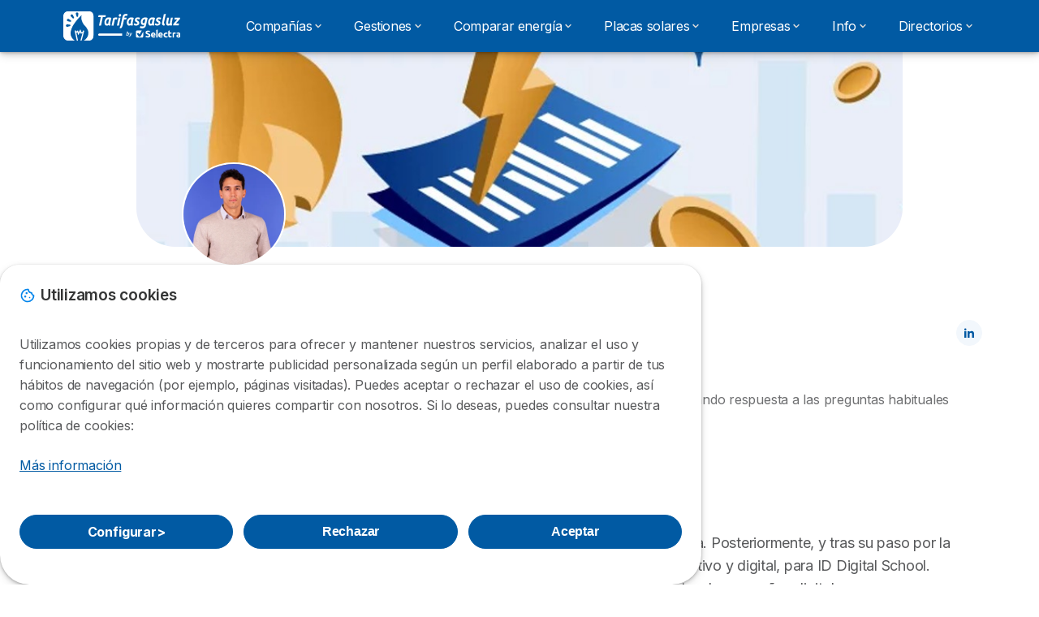

--- FILE ---
content_type: text/html; charset=UTF-8
request_url: https://tarifasgasluz.com/equipo/ricardo-guillen
body_size: 16367
content:

<!DOCTYPE html>
<html lang="es" dir="ltr" prefix="og: https://ogp.me/ns#">
  <head>
          <link rel="preconnect" href="https://fonts.gstatic.com" crossorigin>
      <link rel="preload" href="https://fonts.googleapis.com/css2?family=Inter:wght@400;600;700&display=swap" as="style" onload="this.onload=null;this.rel='stylesheet'">
    
    <meta charset="utf-8" />
<meta name="description" content="tarifasgasluz.com" />
<link rel="canonical" href="https://tarifasgasluz.com/equipo/ricardo-guillen" />
<meta property="og:country_name" content="ES" />
<meta name="Generator" content="Drupal 10 (https://www.drupal.org)" />
<meta name="MobileOptimized" content="width" />
<meta name="HandheldFriendly" content="true" />
<meta name="viewport" content="width=device-width, initial-scale=1.0" />
<style>div#sliding-popup, div#sliding-popup .eu-cookie-withdraw-banner, .eu-cookie-withdraw-tab {background: #ffffff} div#sliding-popup.eu-cookie-withdraw-wrapper { background: transparent; } #sliding-popup h1, #sliding-popup h2, #sliding-popup h3, #sliding-popup p, #sliding-popup label, #sliding-popup div, .eu-cookie-compliance-more-button, .eu-cookie-compliance-secondary-button, .eu-cookie-withdraw-tab { color: #58595B;} .eu-cookie-withdraw-tab { border-color: #58595B;}</style>
<script>var dc = document.cookie;if (dc.indexOf("cookie-agreed") !== -1) {var styles = "#sliding-popup {display: none;}", styleSheet = document.createElement("style");
  styleSheet.type = "text/css";styleSheet.innerText = styles;document.head.appendChild(styleSheet)};</script>
<link rel="icon" href="/sites/tarifasgasluz.com/files/favicon.ico" type="image/vnd.microsoft.icon" />

          <title>Ricardo Guillen | tarifasgasluz.com</title>
        <link rel="stylesheet" media="all" href="/sites/tarifasgasluz.com/files/css/css_8b3_e7bcc3UdQkYqbAPMGvD4JNfcPHfAXFkPTmuJiGo.css?delta=0&amp;language=es&amp;theme=agrippa&amp;include=[base64]" />
<link rel="stylesheet" media="all" href="//cdnjs.cloudflare.com/ajax/libs/intl-tel-input/18.2.1/css/intlTelInput.css" defer />
<link rel="stylesheet" media="all" href="/sites/tarifasgasluz.com/files/css/css_k-qRLK6d_no52Lr2rtxwKhnyfA6ghuWHfbS2Kibjv4Q.css?delta=2&amp;language=es&amp;theme=agrippa&amp;include=[base64]" />
<link rel="stylesheet" media="all" href="/sites/tarifasgasluz.com/files/css/css_cbzcL-WRDpuFO7XoG3cWhAvXG2mRXH9f8ZiXjHKI6uo.css?delta=3&amp;language=es&amp;theme=agrippa&amp;include=[base64]" />
<link rel="stylesheet" media="all" href="/sites/tarifasgasluz.com/files/css/css_sOXZ4j644iKSUqR6DLsOfS5TBpo7bQdCA4-ZHraYrJg.css?delta=4&amp;language=es&amp;theme=agrippa&amp;include=[base64]" />


    <script>
      // Function to hide elements before page it's loaded
      function elementReady(selector) {
        return new Promise((resolve, reject) => {
          let el = document.querySelector(selector);
          if (el) {resolve(el);}
          new MutationObserver((mutationRecords, observer) => {
            // Query for elements matching the specified selector
            Array.from(document.querySelectorAll(selector)).forEach((element) => {
              resolve(element);
              //Once we have resolved we don't need the observer anymore.
              observer.disconnect();
            });
          })
            .observe(document.documentElement, {
              childList: true,
              subtree: true
            });
        });
      }

      // Hide .call-block--closed before page it's loaded
      elementReady('.call-block--closed').then((someWidget)=>{someWidget.style.setProperty('display', 'none', 'important');});

    </script>

    <script type="application/json" data-drupal-selector="drupal-settings-json">{"path":{"baseUrl":"\/","pathPrefix":"","currentPath":"user\/1751","currentPathIsAdmin":false,"isFront":false,"currentLanguage":"es"},"pluralDelimiter":"\u0003","suppressDeprecationErrors":true,"gtag":{"tagId":"","consentMode":false,"otherIds":[],"events":[],"additionalConfigInfo":[]},"ajaxPageState":{"libraries":"[base64]","theme":"agrippa","theme_token":null},"ajaxTrustedUrl":[],"gtm":{"tagId":null,"settings":{"data_layer":"dataLayer","include_environment":false},"tagIds":["GTM-5943TNV"]},"model":{"new_layout":0,"country_list":["DE","BR","BE","CO","ES","FR","IT","MX","PE","PT"]},"dino_configurable_display":{"colors":{"primary":"#ef983f","secondary":"#015aa3","info":"#2b9ebf","warning":"#a55c0c","danger":"#d71a1f","success":"#0a8023","neutral":"#939597","variations":{"primary":{"pastel":"#f7cc9f","pastel_light":"#fdf5ec","100":"#ffff81","150":"#ffff76","200":"#ffff6c","250":"#fff363","300":"#ffdd5a","350":"#ffc952","400":"#ffb74b","450":"#ffa745","500":"#ef983f","550":"#d78838","600":"#c17a32","650":"#ad6d2d","700":"#9b6228","750":"#8b5824","800":"#7d4f20"},"secondary":{"pastel":"#80add1","pastel_light":"#e6eff6","100":"#01bbff","150":"#01aaff","200":"#019bff","250":"#018dff","300":"#0181ec","350":"#0176d7","400":"#016cc4","450":"#0163b3","500":"#015aa3","550":"#005192","600":"#004883","650":"#004075","700":"#003969","750":"#00335e","800":"#002d54"},"info":{"pastel":"#95cfdf","pastel_light":"#eaf5f9","100":"#58ffff","150":"#50ffff","200":"#49ffff","250":"#43fbff","300":"#3de5ff","350":"#38d1fe","400":"#33bee7","450":"#2fadd2","500":"#2b9ebf","550":"#268eab","600":"#227f99","650":"#1e7289","700":"#1b667b","750":"#185b6e","800":"#155163"},"warning":{"pastel":"#d2ae86","pastel_light":"#f6efe7","100":"#ffc214","150":"#ffb113","200":"#ffa112","250":"#ff9311","300":"#ef8610","350":"#da7a0f","400":"#c76f0e","450":"#b5650d","500":"#a55c0c","550":"#94520a","600":"#854909","650":"#774108","700":"#6b3a07","750":"#603406","800":"#562e05"},"danger":{"pastel":"#eb8d8f","pastel_light":"#fbe8e9","100":"#ff323e","150":"#ff2e39","200":"#ff2a34","250":"#ff2730","300":"#ff242c","350":"#ff2128","400":"#ff1e25","450":"#ec1c22","500":"#d71a1f","550":"#c1171b","600":"#ad1418","650":"#9b1215","700":"#8b1012","750":"#7d0e10","800":"#700c0e"},"success":{"pastel":"#85c091","pastel_light":"#e7f2e9","100":"#12ff45","150":"#11f53f","200":"#10df3a","250":"#0fcb35","300":"#0eb931","350":"#0da92d","400":"#0c9a29","450":"#0b8c26","500":"#0a8023","550":"#09731f","600":"#08671b","650":"#075c18","700":"#065215","750":"#054912","800":"#044110"},"neutral":{"pastel":"#c9cacb","pastel_light":"#f4f4f5","100":"#ffffff","150":"#ffffff","200":"#ffffff","250":"#eaecf2","300":"#d5d7dc","350":"#c2c4c8","400":"#b1b3b6","450":"#a1a3a6","500":"#939597","550":"#848687","600":"#767879","650":"#6a6c6c","700":"#5f6161","750":"#555757","800":"#4c4e4e"}},"theme":{"primary":"#ef983f","primary-light":"#fff363","primary-dark":"#8b5824","primary-pastel":"#f7cc9f","primary-pastel-light":"#fdf5ec","secondary":"#015aa3","secondary-light":"#018dff","secondary-dark":"#00335e","secondary-pastel":"#80add1","secondary-pastel-light":"#e6eff6","ternary":"#004883","ternary-light":"#0176d7","ternary-dark":"#002d54","ternary-pastel":"#80add1","ternary-pastel-light":"#e6eff6","info":"#2b9ebf","info-light":"#43fbff","info-dark":"#185b6e","info-pastel":"#95cfdf","info-pastel-light":"#eaf5f9","warning":"#a55c0c","warning-light":"#ff9311","warning-dark":"#603406","warning-pastel":"#d2ae86","warning-pastel-light":"#f6efe7","danger":"#d71a1f","danger-light":"#ff2730","danger-dark":"#7d0e10","danger-pastel":"#eb8d8f","danger-pastel-light":"#fbe8e9","success":"#0a8023","success-light":"#0fcb35","success-dark":"#054912","success-pastel":"#85c091","success-pastel-light":"#e7f2e9","neutral":"#939597","neutral-light":"#eaecf2","neutral-dark":"#555757","neutral-pastel":"#c9cacb","neutral-pastel-light":"#f4f4f5","white":"#ffffff","black":"#000000"}}},"dinoElements":{"translations":{"easySubscriptionOnly":"Easy subscription only"}},"eu_cookie_compliance":{"cookie_policy_version":"1.0.0","popup_enabled":true,"popup_agreed_enabled":false,"popup_hide_agreed":false,"popup_clicking_confirmation":false,"popup_scrolling_confirmation":false,"popup_html_info":"\u003Cdiv\n\trole=\u0022alertdialog\u0022 aria-labelledby=\u0022dialogTitle\u0022\n  aria-describedby=\u0022dialogDesc\u0022  class=\u0022eu-cookie-compliance-banner eu-cookie-compliance-banner-info eu-cookie-compliance-banner--categories\u0022\u003E\n\n\t\t\u003Cdiv class=\u0022eu-cookie-compliance-close\u0022\u003E\n\t\t\u003Cbutton class=\u0022btn-close btn-close--md\u0022 type=\u0022button\u0022 aria-label=\u0022Close\u0022\u003E\n\t\t\t\u003Csvg class=\u0022icon icon--neutral eu-cookie-compliance-close-icon\u0022 aria-hidden=\u0022true\u0022\u003E\n\t\t\t\t\u003Cuse xlink:href=\u0022\/themes\/custom\/agrippa\/img\/sprite.svg#icon-cross-rounded\u0022\u003E\u003C\/use\u003E\n\t\t\t\u003C\/svg\u003E\n\t\t\u003C\/button\u003E\n\t\u003C\/div\u003E\n\n\t\u003Cdiv class=\u0022popup-content info eu-cookie-compliance-content\u0022\u003E\n\n    \u003Cdiv class=\u0022eu-cookie-compliance-content__banner-wrapper\u0022\u003E\n      \u003Cdiv class=\u0022cookie-top\u0022\u003E\n            \u003Cdiv id=\u0022dialogTitle\u0022 class=\u0022eu-cookie-compliance-content__title\u0022\u003E\n        \u003Csvg class=\u0022icon icon--secondary icon--left\u0022 aria-hidden=\u0022true\u0022\u003E\n          \u003Cuse xlink:href=\u0022\/themes\/custom\/agrippa\/img\/sprite.svg#icon-cookie\u0022\u003E\u003C\/use\u003E\n        \u003C\/svg\u003E\n        \u003Cspan class=\u0022eu-cookie-title\u0022\u003EUtilizamos cookies\u003C\/span\u003E\n      \u003C\/div\u003E\n\n                  \u003C\/div\u003E\n\n                \u003Cdiv class=\u0022modal__holder\u0022\u003E\n            \u003Cdiv class=\u0022modal__dialog\u0022\u003E\n              \u003Cdiv class=\u0022cookie-categories modal modal--md\u0022 id=\u0022manage-cookies-modal\u0022\u003E\n                \u003Cdiv class=\u0022modal__header\u0022 id=\u0022content-area\u0022\u003E\n\n                                                                          \u003Cdiv id=\u0022manage-cookies-description\u0022\u003E\n                      \u003Cp id=\u0022dialogDesc\u0022 class=\u0022manage-cookies-description__text\u0022\u003E \u003Cp\u003EUtilizamos cookies propias y de terceros para ofrecer y mantener nuestros servicios, analizar el uso y funcionamiento del sitio web y mostrarte publicidad personalizada seg\u00fan un perfil elaborado a partir de tus h\u00e1bitos de navegaci\u00f3n (por ejemplo, p\u00e1ginas visitadas). Puedes aceptar o rechazar el uso de cookies, as\u00ed como configurar qu\u00e9 informaci\u00f3n quieres compartir con nosotros. Si lo deseas, puedes consultar nuestra pol\u00edtica de cookies:\u003C\/p\u003E \u003C\/p\u003E\n                                              \u003Cbutton type=\u0022button\u0022 class=\u0022find-more-button\u0022\u003EM\u00e1s informaci\u00f3n\u003C\/button\u003E\n                                          \u003C\/div\u003E\n                                  \u003C\/div\u003E\n                \u003Cdiv id=\u0022eu-cookie-compliance-categories\u0022 class=\u0022eu-cookie-compliance-categories modal__body hidden\u0022\u003E\n                                      \u003Cdiv class=\u0022eu-cookie-compliance-category\u0022\u003E\n                      \u003Clabel for=\u0022cookie-category-technical\u0022 class=\u0022checkbox checkbox--disabled\u0022\u003E\n                        \u003Cinput class=\u0022checkbox__input\u0022 type=\u0022checkbox\u0022 name=\u0022\u0022 name=\u0022cookie-categories\u0022 id=\u0022cookie-category-technical\u0022 tabindex=\u0022-1\u0022 value=\u0022technical\u0022  checked   disabled \u003E\n\n                        \u003Cspan class=\u0022checkbox__shape\u0022  tabindex=\u0022-1\u0022 \u003E\u003C\/span\u003E\n                        \u003Cspan class=\u0022checkbox__label\u0022\u003E\n                          \u003Cstrong\u003E\n                            Cookies t\u00e9cnicas\n                          \u003C\/strong\u003E\n                        \u003C\/span\u003E\n                      \u003C\/label\u003E\n                                              \u003Cdiv class=\u0022eu-cookie-compliance-category-description\u0022\u003ESon necesarias para ofrecer el servicio web y posibilitar la navegaci\u00f3n en la p\u00e1gina.\u003C\/div\u003E\n                                          \u003C\/div\u003E\n                                      \u003Cdiv class=\u0022eu-cookie-compliance-category\u0022\u003E\n                      \u003Clabel for=\u0022cookie-category-analytics\u0022 class=\u0022checkbox \u0022\u003E\n                        \u003Cinput class=\u0022checkbox__input\u0022 type=\u0022checkbox\u0022 name=\u0022\u0022 name=\u0022cookie-categories\u0022 id=\u0022cookie-category-analytics\u0022 tabindex=\u0022-1\u0022 value=\u0022analytics\u0022  \u003E\n\n                        \u003Cspan class=\u0022checkbox__shape\u0022 \u003E\u003C\/span\u003E\n                        \u003Cspan class=\u0022checkbox__label\u0022\u003E\n                          \u003Cstrong\u003E\n                            Cookies de anal\u00edtica\n                          \u003C\/strong\u003E\n                        \u003C\/span\u003E\n                      \u003C\/label\u003E\n                                              \u003Cdiv class=\u0022eu-cookie-compliance-category-description\u0022\u003EEstas cookies nos permiten analizar c\u00f3mo navegan nuestros usuarios por nuestra web. Tienen fin estad\u00edstico.\u003C\/div\u003E\n                                          \u003C\/div\u003E\n                                      \u003Cdiv class=\u0022eu-cookie-compliance-category\u0022\u003E\n                      \u003Clabel for=\u0022cookie-category-marketing\u0022 class=\u0022checkbox \u0022\u003E\n                        \u003Cinput class=\u0022checkbox__input\u0022 type=\u0022checkbox\u0022 name=\u0022\u0022 name=\u0022cookie-categories\u0022 id=\u0022cookie-category-marketing\u0022 tabindex=\u0022-1\u0022 value=\u0022marketing\u0022  \u003E\n\n                        \u003Cspan class=\u0022checkbox__shape\u0022 \u003E\u003C\/span\u003E\n                        \u003Cspan class=\u0022checkbox__label\u0022\u003E\n                          \u003Cstrong\u003E\n                            Cookies de marketing\n                          \u003C\/strong\u003E\n                        \u003C\/span\u003E\n                      \u003C\/label\u003E\n                                              \u003Cdiv class=\u0022eu-cookie-compliance-category-description\u0022\u003EEstas cookies nos permiten ofrecerte publicidad personalizada de acuerdo a tu perfil de navegaci\u00f3n.\u003C\/div\u003E\n                                          \u003C\/div\u003E\n                  \n                                      \u003Cbutton type=\u0022button\u0022 class=\u0022eu-cookie-compliance-save-preferences-button btn btn--sm btn btn--pill btn--md btn--secondary save-preferences\u0022 data-dismiss=\u0022modal\u0022\u003E\n                      Guardar configuraci\u00f3n\n                    \u003C\/button\u003E\n                                  \u003C\/div\u003E\n                \u003Cdiv class=\u0022modal__footer\u0022\u003E\n                      \u003Cdiv id=\u0022popup-buttons\u0022 class=\u0022eu-cookie-compliance-buttons eu-cookie-compliance-has-categories\u0022\u003E\n                      \n                                              \u003Cbutton class=\u0022cookie-personalization btn btn--pill btn--md  btn--secondary\u0022\u003EConfigurar \u003Cspan\u003E\u003E\u003C\/span\u003E\u003C\/button\u003E\n                      \n                                              \u003Cbutton type=\u0022button\u0022 class=\u0022eu-cookie-compliance-save-preferences-button btn btn--sm btn btn--pill btn--md  btn--secondary\u0022 data-dismiss=\u0022modal\u0022\u003E\n                          Rechazar\n                        \u003C\/button\u003E\n                      \n                                                                                          \u003Cbutton type=\u0022button\u0022 class=\u0022agree-button eu-cookie-compliance-default-button btn btn--pill btn--md btn--secondary\u0022\u003E\n                        Aceptar\n                      \u003C\/button\u003E\n                                              \u003Cbutton type=\u0022button\u0022 class=\u0022eu-cookie-withdraw-button visually-hidden\u0022\u003ERevocar consentimiento\u003C\/button\u003E\n                                          \u003C\/div\u003E\n                \u003C\/div\u003E\n              \u003C\/div\u003E\n            \u003C\/div\u003E\n          \u003C\/div\u003E\n        \n    \u003C\/div\u003E\n\n\n\t\u003C\/div\u003E\n\u003C\/div\u003E","use_mobile_message":false,"mobile_popup_html_info":"\u003Cdiv\n\trole=\u0022alertdialog\u0022 aria-labelledby=\u0022dialogTitle\u0022\n  aria-describedby=\u0022dialogDesc\u0022  class=\u0022eu-cookie-compliance-banner eu-cookie-compliance-banner-info eu-cookie-compliance-banner--categories\u0022\u003E\n\n\t\t\u003Cdiv class=\u0022eu-cookie-compliance-close\u0022\u003E\n\t\t\u003Cbutton class=\u0022btn-close btn-close--md\u0022 type=\u0022button\u0022 aria-label=\u0022Close\u0022\u003E\n\t\t\t\u003Csvg class=\u0022icon icon--neutral eu-cookie-compliance-close-icon\u0022 aria-hidden=\u0022true\u0022\u003E\n\t\t\t\t\u003Cuse xlink:href=\u0022\/themes\/custom\/agrippa\/img\/sprite.svg#icon-cross-rounded\u0022\u003E\u003C\/use\u003E\n\t\t\t\u003C\/svg\u003E\n\t\t\u003C\/button\u003E\n\t\u003C\/div\u003E\n\n\t\u003Cdiv class=\u0022popup-content info eu-cookie-compliance-content\u0022\u003E\n\n    \u003Cdiv class=\u0022eu-cookie-compliance-content__banner-wrapper\u0022\u003E\n      \u003Cdiv class=\u0022cookie-top\u0022\u003E\n            \u003Cdiv id=\u0022dialogTitle\u0022 class=\u0022eu-cookie-compliance-content__title\u0022\u003E\n        \u003Csvg class=\u0022icon icon--secondary icon--left\u0022 aria-hidden=\u0022true\u0022\u003E\n          \u003Cuse xlink:href=\u0022\/themes\/custom\/agrippa\/img\/sprite.svg#icon-cookie\u0022\u003E\u003C\/use\u003E\n        \u003C\/svg\u003E\n        \u003Cspan class=\u0022eu-cookie-title\u0022\u003E\u003C\/span\u003E\n      \u003C\/div\u003E\n\n                  \u003C\/div\u003E\n\n                \u003Cdiv class=\u0022modal__holder\u0022\u003E\n            \u003Cdiv class=\u0022modal__dialog\u0022\u003E\n              \u003Cdiv class=\u0022cookie-categories modal modal--md\u0022 id=\u0022manage-cookies-modal\u0022\u003E\n                \u003Cdiv class=\u0022modal__header\u0022 id=\u0022content-area\u0022\u003E\n\n                                                                          \u003Cdiv id=\u0022manage-cookies-description\u0022\u003E\n                      \u003Cp id=\u0022dialogDesc\u0022 class=\u0022manage-cookies-description__text\u0022\u003E \u003Cp\u003EUtilizamos cookies propias y de terceros para ofrecer y mantener nuestros servicios, analizar el uso y funcionamiento del sitio web y mostrarte publicidad personalizada seg\u00fan un perfil elaborado a partir de tus h\u00e1bitos de navegaci\u00f3n (por ejemplo, p\u00e1ginas visitadas). Puedes aceptar o rechazar el uso de cookies, as\u00ed como configurar qu\u00e9 informaci\u00f3n quieres compartir con nosotros. Si lo deseas, puedes consultar nuestra pol\u00edtica de cookies:\u003C\/p\u003E \u003C\/p\u003E\n                                              \u003Cbutton type=\u0022button\u0022 class=\u0022find-more-button\u0022\u003EM\u00e1s informaci\u00f3n\u003C\/button\u003E\n                                          \u003C\/div\u003E\n                                  \u003C\/div\u003E\n                \u003Cdiv id=\u0022eu-cookie-compliance-categories\u0022 class=\u0022eu-cookie-compliance-categories modal__body hidden\u0022\u003E\n                                      \u003Cdiv class=\u0022eu-cookie-compliance-category\u0022\u003E\n                      \u003Clabel for=\u0022cookie-category-technical\u0022 class=\u0022checkbox checkbox--disabled\u0022\u003E\n                        \u003Cinput class=\u0022checkbox__input\u0022 type=\u0022checkbox\u0022 name=\u0022\u0022 name=\u0022cookie-categories\u0022 id=\u0022cookie-category-technical\u0022 tabindex=\u0022-1\u0022 value=\u0022technical\u0022  checked   disabled \u003E\n\n                        \u003Cspan class=\u0022checkbox__shape\u0022  tabindex=\u0022-1\u0022 \u003E\u003C\/span\u003E\n                        \u003Cspan class=\u0022checkbox__label\u0022\u003E\n                          \u003Cstrong\u003E\n                            Cookies t\u00e9cnicas\n                          \u003C\/strong\u003E\n                        \u003C\/span\u003E\n                      \u003C\/label\u003E\n                                              \u003Cdiv class=\u0022eu-cookie-compliance-category-description\u0022\u003ESon necesarias para ofrecer el servicio web y posibilitar la navegaci\u00f3n en la p\u00e1gina.\u003C\/div\u003E\n                                          \u003C\/div\u003E\n                                      \u003Cdiv class=\u0022eu-cookie-compliance-category\u0022\u003E\n                      \u003Clabel for=\u0022cookie-category-analytics\u0022 class=\u0022checkbox \u0022\u003E\n                        \u003Cinput class=\u0022checkbox__input\u0022 type=\u0022checkbox\u0022 name=\u0022\u0022 name=\u0022cookie-categories\u0022 id=\u0022cookie-category-analytics\u0022 tabindex=\u0022-1\u0022 value=\u0022analytics\u0022  \u003E\n\n                        \u003Cspan class=\u0022checkbox__shape\u0022 \u003E\u003C\/span\u003E\n                        \u003Cspan class=\u0022checkbox__label\u0022\u003E\n                          \u003Cstrong\u003E\n                            Cookies de anal\u00edtica\n                          \u003C\/strong\u003E\n                        \u003C\/span\u003E\n                      \u003C\/label\u003E\n                                              \u003Cdiv class=\u0022eu-cookie-compliance-category-description\u0022\u003EEstas cookies nos permiten analizar c\u00f3mo navegan nuestros usuarios por nuestra web. Tienen fin estad\u00edstico.\u003C\/div\u003E\n                                          \u003C\/div\u003E\n                                      \u003Cdiv class=\u0022eu-cookie-compliance-category\u0022\u003E\n                      \u003Clabel for=\u0022cookie-category-marketing\u0022 class=\u0022checkbox \u0022\u003E\n                        \u003Cinput class=\u0022checkbox__input\u0022 type=\u0022checkbox\u0022 name=\u0022\u0022 name=\u0022cookie-categories\u0022 id=\u0022cookie-category-marketing\u0022 tabindex=\u0022-1\u0022 value=\u0022marketing\u0022  \u003E\n\n                        \u003Cspan class=\u0022checkbox__shape\u0022 \u003E\u003C\/span\u003E\n                        \u003Cspan class=\u0022checkbox__label\u0022\u003E\n                          \u003Cstrong\u003E\n                            Cookies de marketing\n                          \u003C\/strong\u003E\n                        \u003C\/span\u003E\n                      \u003C\/label\u003E\n                                              \u003Cdiv class=\u0022eu-cookie-compliance-category-description\u0022\u003EEstas cookies nos permiten ofrecerte publicidad personalizada de acuerdo a tu perfil de navegaci\u00f3n.\u003C\/div\u003E\n                                          \u003C\/div\u003E\n                  \n                                      \u003Cbutton type=\u0022button\u0022 class=\u0022eu-cookie-compliance-save-preferences-button btn btn--sm btn btn--pill btn--md btn--secondary save-preferences\u0022 data-dismiss=\u0022modal\u0022\u003E\n                      Guardar configuraci\u00f3n\n                    \u003C\/button\u003E\n                                  \u003C\/div\u003E\n                \u003Cdiv class=\u0022modal__footer\u0022\u003E\n                      \u003Cdiv id=\u0022popup-buttons\u0022 class=\u0022eu-cookie-compliance-buttons eu-cookie-compliance-has-categories\u0022\u003E\n                      \n                                              \u003Cbutton class=\u0022cookie-personalization btn btn--pill btn--md  btn--secondary\u0022\u003EConfigurar \u003Cspan\u003E\u003E\u003C\/span\u003E\u003C\/button\u003E\n                      \n                                              \u003Cbutton type=\u0022button\u0022 class=\u0022eu-cookie-compliance-save-preferences-button btn btn--sm btn btn--pill btn--md  btn--secondary\u0022 data-dismiss=\u0022modal\u0022\u003E\n                          Rechazar\n                        \u003C\/button\u003E\n                      \n                                                                                          \u003Cbutton type=\u0022button\u0022 class=\u0022agree-button eu-cookie-compliance-default-button btn btn--pill btn--md btn--secondary\u0022\u003E\n                        Aceptar\n                      \u003C\/button\u003E\n                                              \u003Cbutton type=\u0022button\u0022 class=\u0022eu-cookie-withdraw-button visually-hidden\u0022\u003ERevocar consentimiento\u003C\/button\u003E\n                                          \u003C\/div\u003E\n                \u003C\/div\u003E\n              \u003C\/div\u003E\n            \u003C\/div\u003E\n          \u003C\/div\u003E\n        \n    \u003C\/div\u003E\n\n\n\t\u003C\/div\u003E\n\u003C\/div\u003E","mobile_breakpoint":768,"popup_html_agreed":false,"popup_use_bare_css":false,"popup_height":102,"popup_width":"100%","popup_delay":1000,"popup_link":"https:\/\/selectra.es\/politica-cookies","popup_link_new_window":true,"popup_position":false,"fixed_top_position":true,"popup_language":"es","store_consent":false,"better_support_for_screen_readers":false,"cookie_name":"","reload_page":false,"domain":"","domain_all_sites":false,"popup_eu_only":false,"popup_eu_only_js":false,"cookie_lifetime":390,"cookie_session":0,"set_cookie_session_zero_on_disagree":0,"disagree_do_not_show_popup":false,"method":"categories","automatic_cookies_removal":true,"allowed_cookies":"technical:selectraRgpdAutoAcceptCookies\r\nanalytics:_ga\r\nanalytics:_gid\r\nanalytics:_gcl_au","withdraw_markup":"\u003Cbutton type=\u0022button\u0022 class=\u0022eu-cookie-withdraw-tab\u0022\u003EOpciones de privacidad\u003C\/button\u003E\n\u003Cdiv aria-labelledby=\u0022popup-text\u0022 class=\u0022eu-cookie-withdraw-banner\u0022\u003E\n  \u003Cdiv class=\u0022popup-content info eu-cookie-compliance-content\u0022\u003E\n    \u003Cdiv id=\u0022popup-text\u0022 class=\u0022eu-cookie-compliance-message\u0022 role=\u0022document\u0022\u003E\n      \u003Ch2\u003EUtilizamos cookies en este sitio web para mejorar su experiencia de usuario.\u003C\/h2\u003E\u003Cp\u003EUsted ha dado su consentimiento para que establezcamos cookies.\u003C\/p\u003E\n    \u003C\/div\u003E\n    \u003Cdiv id=\u0022popup-buttons\u0022 class=\u0022eu-cookie-compliance-buttons\u0022\u003E\n      \u003Cbutton type=\u0022button\u0022 class=\u0022eu-cookie-withdraw-button \u0022\u003ERevocar consentimiento\u003C\/button\u003E\n    \u003C\/div\u003E\n  \u003C\/div\u003E\n\u003C\/div\u003E","withdraw_enabled":false,"reload_options":0,"reload_routes_list":"","withdraw_button_on_info_popup":false,"cookie_categories":["technical","analytics","marketing"],"cookie_categories_details":{"technical":{"uuid":"307054bc-aa9b-47d6-ab95-f4b5deed5b38","langcode":"es","status":true,"dependencies":[],"_core":{"default_config_hash":"gXV5U-ZX3twBoJ63q5ixkXGs3hRx-iHa0Q2PCsINcFU"},"id":"technical","label":"Cookies t\u00e9cnicas","description":"Son necesarias para ofrecer el servicio web y posibilitar la navegaci\u00f3n en la p\u00e1gina.","checkbox_default_state":"required","weight":-9},"analytics":{"uuid":"033ca429-4849-40da-8794-c4136bbb979a","langcode":"es","status":true,"dependencies":[],"_core":{"default_config_hash":"Ppr4ObHh0Me1kYxDDoWuP8_LYN2ElSMZR6XHgp4ZYVo"},"id":"analytics","label":"Cookies de anal\u00edtica","description":"Estas cookies nos permiten analizar c\u00f3mo navegan nuestros usuarios por nuestra web. Tienen fin estad\u00edstico.","checkbox_default_state":"unchecked","weight":-8},"marketing":{"uuid":"e442621c-0280-4866-8f6a-f12552230ae4","langcode":"es","status":true,"dependencies":[],"_core":{"default_config_hash":"tGOGAtZycObYMRXFXjJNdyI1Yo8MPsR6I037ugYMWTY"},"id":"marketing","label":"Cookies de marketing","description":"Estas cookies nos permiten ofrecerte publicidad personalizada de acuerdo a tu perfil de navegaci\u00f3n.","checkbox_default_state":"unchecked","weight":-7}},"enable_save_preferences_button":true,"cookie_value_disagreed":"0","cookie_value_agreed_show_thank_you":"1","cookie_value_agreed":"2","containing_element":"body","settings_tab_enabled":false,"olivero_primary_button_classes":"","olivero_secondary_button_classes":"","close_button_action":"close_banner","open_by_default":true,"modules_allow_popup":true,"hide_the_banner":false,"geoip_match":true,"unverified_scripts":[]},"selectra_rgpd_v2":{"autoAcceptCookies":0},"themePath":"themes\/custom\/agrippa","activeThemePath":"themes\/custom\/agrippa","csp":{"nonce":"0h8e29HRv-5zbMCDWbh83w"},"user":{"uid":0,"permissionsHash":"53ef320ca0e38c42fc8009badeb25bea36392b799a1ad404bcc6f9521d324406"}}</script>
<script src="/sites/tarifasgasluz.com/files/js/js_0_Ui1In7ftK49Zzy9KaBufAKeE8tsYQ66_4pOrx0ERw.js?scope=header&amp;delta=0&amp;language=es&amp;theme=agrippa&amp;include=eJxdjVEKAyEMRC-0VOiFwqgh2I0a3Fh6_PrRIu1PJvMyYSCjmCHEwchpzBoPfFBFaduwfXeqPUNDaU7OSqXZ9EN6F2VySJA1_v0ND7x-YT0uVk4-QAmqiZvzCNMynOly-Lx2QrTH1bk_euaoPZ07MsQyPe-B57r2s_CSalrQEr8BUAFZ5g"></script>
<script src="/modules/contrib/google_tag/js/gtag.js?t93tg1"></script>
<script src="/modules/contrib/google_tag/js/gtm.js?t93tg1"></script>
<script src="/sites/tarifasgasluz.com/files/js/js_vaJHhBta-W5bvp5PyhPXZYBGxW6VC4k7dC1gVUMEhvs.js?scope=header&amp;delta=3&amp;language=es&amp;theme=agrippa&amp;include=eJxdjVEKAyEMRC-0VOiFwqgh2I0a3Fh6_PrRIu1PJvMyYSCjmCHEwchpzBoPfFBFaduwfXeqPUNDaU7OSqXZ9EN6F2VySJA1_v0ND7x-YT0uVk4-QAmqiZvzCNMynOly-Lx2QrTH1bk_euaoPZ07MsQyPe-B57r2s_CSalrQEr8BUAFZ5g"></script>

        <meta name="viewport" content="width=device-width, initial-scale=1, maximum-scale=1, shrink-to-fit=no">
  </head>
  <body >

        
    <noscript><iframe src="https://www.googletagmanager.com/ns.html?id=GTM-5943TNV"
                  height="0" width="0" style="display:none;visibility:hidden"></iframe></noscript>

      <div class="dialog-off-canvas-main-canvas" data-off-canvas-main-canvas>
    
<div id="page-wrapper" class="author">
  <div id="page">
          <header class="menu" role="banner" aria-label="Cabecera de sitio">
        
      
  
  <div class="menu-bar ">
        <div class="menu-bar__holder new">
      <div id="block-agrippa-branding" class="new menu-logo__wrapper">
            <a href="/" rel="home" class="menu-logo" aria-label="Logo Selectra">
        <img src="/sites/tarifasgasluz.com/files/tarifasgasluz-white.svg" alt="Selectra" class="menu-logo__img"/>
      </a>
        
  </div>




  <button class="menu-btn new" type="button" aria-label="Open menu">
    <span class="menu-btn__closed">
      <svg class="u-display--xl-none" width="24" height="24" viewBox="0 0 24 24" fill="none" xmlns="http://www.w3.org/2000/svg">
        <mask id="mask0_5251_30318" style="mask-type:alpha" maskUnits="userSpaceOnUse" x="0" y="0" width="24" height="24">
          <rect width="24" height="24" fill="#D9D9D9"/>
        </mask>
        <g mask="url(#mask0_5251_30318)">
          <path d="M4 18C3.71667 18 3.47917 17.9042 3.2875 17.7125C3.09583 17.5208 3 17.2833 3 17C3 16.7167 3.09583 16.4792 3.2875 16.2875C3.47917 16.0958 3.71667 16 4 16H20C20.2833 16 20.5208 16.0958 20.7125 16.2875C20.9042 16.4792 21 16.7167 21 17C21 17.2833 20.9042 17.5208 20.7125 17.7125C20.5208 17.9042 20.2833 18 20 18H4ZM4 13C3.71667 13 3.47917 12.9042 3.2875 12.7125C3.09583 12.5208 3 12.2833 3 12C3 11.7167 3.09583 11.4792 3.2875 11.2875C3.47917 11.0958 3.71667 11 4 11H20C20.2833 11 20.5208 11.0958 20.7125 11.2875C20.9042 11.4792 21 11.7167 21 12C21 12.2833 20.9042 12.5208 20.7125 12.7125C20.5208 12.9042 20.2833 13 20 13H4ZM4 8C3.71667 8 3.47917 7.90417 3.2875 7.7125C3.09583 7.52083 3 7.28333 3 7C3 6.71667 3.09583 6.47917 3.2875 6.2875C3.47917 6.09583 3.71667 6 4 6H20C20.2833 6 20.5208 6.09583 20.7125 6.2875C20.9042 6.47917 21 6.71667 21 7C21 7.28333 20.9042 7.52083 20.7125 7.7125C20.5208 7.90417 20.2833 8 20 8H4Z" fill="white"/>
        </g>
      </svg>
    </span>
    <span class="menu-btn__open">
      <svg class="icon icon--20 menu-btn__icon" aria-hidden="true">
        <use xlink:href="/themes/custom/agrippa/img/sprite.svg#icon-cross"></use>
      </svg>
    </span>
  </button>

  <nav class="menu-content">
    
            <div class="menu-category">
                              <div class="menu-label">Compañías<svg class="icon icon--12 menu-label__trigger" aria-hidden="true">
                <use xlink:href="/themes/custom/agrippa/img/sprite.svg#icon-chevron-right"></use>
              </svg>
            </div>
                  
                                    <div class="menu-sub-category menu-sub-category--3-cols">
                          <ul class="menu-list">
                <li class="menu-list__label">Comercializadoras</li>
                                                                      <li class="menu-list__item">
                      <a class="menu-list__link" href="/comercializadoras">Compañías de luz y gas</a>
                    </li>
                                      <li class="menu-list__item">
                      <a class="menu-list__link" href="/comercializadoras/endesa">Endesa</a>
                    </li>
                                      <li class="menu-list__item">
                      <a class="menu-list__link" href="/comercializadoras/iberdrola">Iberdrola</a>
                    </li>
                                      <li class="menu-list__item">
                      <a class="menu-list__link" href="/comercializadoras/naturgy">Naturgy</a>
                    </li>
                                      <li class="menu-list__item">
                      <a class="menu-list__link" href="/comercializadoras/repsol">Repsol Luz y Gas</a>
                    </li>
                                      <li class="menu-list__item">
                      <a class="menu-list__link" href="/comercializadoras/totalenergies">TotalEnergies</a>
                    </li>
                                      <li class="menu-list__item">
                      <a class="menu-list__link" href="/comercializadoras/lucera">Lucera</a>
                    </li>
                                      <li class="menu-list__item">
                      <a class="menu-list__link" href="/comercializadoras/plenitude">Plenitude</a>
                    </li>
                                                </ul>
                          <ul class="menu-list">
                <li class="menu-list__label">Teléfonos gratuitos</li>
                                                                      <li class="menu-list__item">
                      <a class="menu-list__link" href="/comercializadoras/endesa/telefono-gratuito">Teléfono Endesa</a>
                    </li>
                                      <li class="menu-list__item">
                      <a class="menu-list__link" href="/comercializadoras/iberdrola/telefono-gratuito">Teléfono Iberdrola</a>
                    </li>
                                      <li class="menu-list__item">
                      <a class="menu-list__link" href="/comercializadoras/naturgy/telefono-gratuito">Teléfono Naturgy</a>
                    </li>
                                      <li class="menu-list__item">
                      <a class="menu-list__link" href="/comercializadoras/repsol/telefono-gratuito">Teléfono Repsol</a>
                    </li>
                                      <li class="menu-list__item">
                      <a class="menu-list__link" href="/comercializadoras/totalenergies/telefono-gratuito">Teléfono TotalEnergies</a>
                    </li>
                                      <li class="menu-list__item">
                      <a class="menu-list__link" href="/comercializadoras/endesa/energia-xxi/telefono-energia-xxi">Teléfono Energía XXI</a>
                    </li>
                                      <li class="menu-list__item">
                      <a class="menu-list__link" href="/comercializadoras/iberdrola/curenergia/telefono-curenergia">Teléfono Curenergía</a>
                    </li>
                                      <li class="menu-list__item">
                      <a class="menu-list__link" href="/comercializadoras/naturgy/gas-power/telefono-gas-power">Teléfono Gas Power</a>
                    </li>
                                                </ul>
                          <ul class="menu-list">
                <li class="menu-list__label">Mercado Regulado</li>
                                                                      <li class="menu-list__item">
                      <a class="menu-list__link" href="/faq/comercializadoras-de-ultimo-recurso">Compañías reguladas de luz y gas</a>
                    </li>
                                      <li class="menu-list__item">
                      <a class="menu-list__link" href="/comercializadoras/endesa/energia-xxi">Energía XXI</a>
                    </li>
                                      <li class="menu-list__item">
                      <a class="menu-list__link" href="/comercializadoras/iberdrola/curenergia">Curenergía</a>
                    </li>
                                      <li class="menu-list__item">
                      <a class="menu-list__link" href="/comercializadoras/naturgy/gas-power">Gas &amp; Power</a>
                    </li>
                                      <li class="menu-list__item">
                      <a class="menu-list__link" href="/comercializadoras/totalenergies/baser-cor">Baser COR</a>
                    </li>
                                      <li class="menu-list__item">
                      <a class="menu-list__link" href="/comercializadoras/repsol/regsiti">Régsiti</a>
                    </li>
                                      <li class="menu-list__item">
                      <a class="menu-list__link" href="/comercializadoras/chc-energia/chc-cor">CHC COR</a>
                    </li>
                                                </ul>
            
                                      <div class="menu-help">
                <svg class="icon icon--24" aria-hidden="true">
                  <use xlink:href="/themes/custom/agrippa/img/sprite.svg#icon-circle-info-filled"></use>
                </svg>
                <p class="menu-help__title">Te ayudamos</p>
                <svg class="icon icon--24" aria-hidden="true">
                  <use xlink:href="/themes/custom/agrippa/img/sprite.svg#icon-circle-info-filled"></use>
                </svg>
                <a class="menu-help__phone u-anim--shake" href="tel:+34910769614">91 076 96 14</a>
                <p class="menu-help__info">Lunes a viernes de 8 a 22h. Sábados y domingos de 9 a 21h.</p>
              </div>
                      </div>
              </div>
          <div class="menu-category">
                              <div class="menu-label">Gestiones<svg class="icon icon--12 menu-label__trigger" aria-hidden="true">
                <use xlink:href="/themes/custom/agrippa/img/sprite.svg#icon-chevron-right"></use>
              </svg>
            </div>
                  
                                    <div class="menu-sub-category menu-sub-category--3-cols">
                          <ul class="menu-list">
                <li class="menu-list__label">Necesito dar de alta un suministro</li>
                                                                      <li class="menu-list__item">
                      <a class="menu-list__link" href="/gestiones/dar-alta-luz">Dar de alta la luz</a>
                    </li>
                                      <li class="menu-list__item">
                      <a class="menu-list__link" href="/comercializadoras/endesa/dar-alta-luz">Alta de luz con Endesa</a>
                    </li>
                                      <li class="menu-list__item">
                      <a class="menu-list__link" href="/comercializadoras/iberdrola/dar-alta-luz">Alta de luz con Iberdrola</a>
                    </li>
                                      <li class="menu-list__item">
                      <a class="menu-list__link" href="/comercializadoras/naturgy/dar-alta-luz">Alta de luz con Naturgy</a>
                    </li>
                                      <li class="menu-list__item">
                      <a class="menu-list__link" href="/gestiones/dar-alta-gas-natural">Dar de alta el gas natural</a>
                    </li>
                                      <li class="menu-list__item">
                      <a class="menu-list__link" href="/comercializadoras/endesa/dar-alta-gas">Alta de gas natural con Endesa</a>
                    </li>
                                      <li class="menu-list__item">
                      <a class="menu-list__link" href="/comercializadoras/iberdrola/dar-alta-gas">Alta de gas natural con Iberdrola</a>
                    </li>
                                      <li class="menu-list__item">
                      <a class="menu-list__link" href="/comercializadoras/naturgy/dar-alta-gas">Alta de gas natural con Naturgy</a>
                    </li>
                                                </ul>
                          <ul class="menu-list">
                <li class="menu-list__label">Bono Social</li>
                                                                      <li class="menu-list__item">
                      <a class="menu-list__link" href="/gestiones/bono-social-electrico">Bono Social Eléctrico</a>
                    </li>
                                      <li class="menu-list__item">
                      <a class="menu-list__link" href="/gestiones/bono-social-termico">Bono Social Térmico</a>
                    </li>
                                      <li class="menu-list__item">
                      <a class="menu-list__link" href="/gestiones/bono-social-electrico/renovar">Renovar Bono Social</a>
                    </li>
                                      <li class="menu-list__item">
                      <a class="menu-list__link" href="/comercializadoras/endesa/bono-social">Bono Social Endesa</a>
                    </li>
                                      <li class="menu-list__item">
                      <a class="menu-list__link" href="/comercializadoras/iberdrola/bono-social">Bono Social Iberdrola</a>
                    </li>
                                      <li class="menu-list__item">
                      <a class="menu-list__link" href="/comercializadoras/naturgy/bono-social">Bono Social Naturgy</a>
                    </li>
                                      <li class="menu-list__item">
                      <a class="menu-list__link" href="/comercializadoras/repsol/bono-social">Bono Social Repsol</a>
                    </li>
                                      <li class="menu-list__item">
                      <a class="menu-list__link" href="/comercializadoras/totalenergies/bono-social">Bono Social TotalEnergies</a>
                    </li>
                                                </ul>
                          <ul class="menu-list">
                <li class="menu-list__label">Otros servicios</li>
                                                                      <li class="menu-list__item">
                      <a class="menu-list__link" href="/gestiones/cambio-titular-luz">Cambiar el titular de la luz</a>
                    </li>
                                      <li class="menu-list__item">
                      <a class="menu-list__link" href="/gestiones/cambio-titular-gas-natural">Cambiar el titular del gas</a>
                    </li>
                                      <li class="menu-list__item">
                      <a class="menu-list__link" href="/gestiones/cambio-compania-luz">Cambiar de compañía de luz</a>
                    </li>
                                      <li class="menu-list__item">
                      <a class="menu-list__link" href="/gestiones/cambio-compania-gas">Cambiar de compañía de gas</a>
                    </li>
                                      <li class="menu-list__item">
                      <a class="menu-list__link" href="/gestiones/dar-baja-contrato">Dar de baja mi contrato de energía</a>
                    </li>
                                      <li class="menu-list__item">
                      <a class="menu-list__link" href="/gestiones/reclamar-factura">Reclamar una factura</a>
                    </li>
                                                </ul>
            
                                      <div class="menu-help">
                <svg class="icon icon--24" aria-hidden="true">
                  <use xlink:href="/themes/custom/agrippa/img/sprite.svg#icon-circle-info-filled"></use>
                </svg>
                <p class="menu-help__title">Te ayudamos</p>
                <svg class="icon icon--24" aria-hidden="true">
                  <use xlink:href="/themes/custom/agrippa/img/sprite.svg#icon-circle-info-filled"></use>
                </svg>
                <a class="menu-help__phone u-anim--shake" href="tel:+34910769614">91 076 96 14</a>
                <p class="menu-help__info">Lunes a viernes de 8 a 22h. Sábados y domingos de 9 a 21h.</p>
              </div>
                      </div>
              </div>
          <div class="menu-category">
                              <div class="menu-label">Comparar energía<svg class="icon icon--12 menu-label__trigger" aria-hidden="true">
                <use xlink:href="/themes/custom/agrippa/img/sprite.svg#icon-chevron-right"></use>
              </svg>
            </div>
                  
                                    <div class="menu-sub-category menu-sub-category--3-cols">
                          <ul class="menu-list">
                <li class="menu-list__label">¿Qué servicio quieres comparar?</li>
                                                                      <li class="menu-list__item">
                      <a class="menu-list__link" href="/comparador">Comparador de tarifas de luz y gas</a>
                    </li>
                                      <li class="menu-list__item">
                      <a class="menu-list__link" href="/comparador/tarifas-coches-electricos">Mejor tarifa de luz para un coche eléctrico</a>
                    </li>
                                      <li class="menu-list__item">
                      <a class="menu-list__link" href="/comparador/companias-luz-baratas">Compañías de luz más baratas</a>
                    </li>
                                      <li class="menu-list__item">
                      <a class="menu-list__link" href="/comparador/companias-gas-baratas">Compañías de gas más baratas</a>
                    </li>
                                      <li class="menu-list__item">
                      <a class="menu-list__link" href="/comparador/precio-kwh">Precio de la luz hoy</a>
                    </li>
                                      <li class="menu-list__item">
                      <a class="menu-list__link" href="/comparador/precio-luz-manana">Precio de la luz mañana</a>
                    </li>
                                      <li class="menu-list__item">
                      <a class="menu-list__link" href="/comparador/precio-kwh-gas">Precio del gas hoy</a>
                    </li>
                                      <li class="menu-list__item">
                      <a class="menu-list__link" href="/comparador/mejor-servicio-mantenimiento">Mejores servicios de mantenimiento</a>
                    </li>
                                                </ul>
                          <ul class="menu-list">
                <li class="menu-list__label">Tarifas Reguladas</li>
                                                                      <li class="menu-list__item">
                      <a class="menu-list__link" href="/comparador/libre-vs-regulado">PVPC o mercado libre </a>
                    </li>
                                      <li class="menu-list__item">
                      <a class="menu-list__link" href="/comparador/pvpc">Tarifa regulada luz</a>
                    </li>
                                      <li class="menu-list__item">
                      <a class="menu-list__link" href="/comparador/tarifa-ultimo-recurso-gas">Tarifa TUR de gas</a>
                    </li>
                                                </ul>
                          <ul class="menu-list">
                <li class="menu-list__label">Por compañías</li>
                                                                      <li class="menu-list__item">
                      <a class="menu-list__link" href="/comercializadoras/endesa/tarifas">Tarifas Endesa</a>
                    </li>
                                      <li class="menu-list__item">
                      <a class="menu-list__link" href="/comercializadoras/iberdrola/tarifas">Tarifas Iberdrola</a>
                    </li>
                                      <li class="menu-list__item">
                      <a class="menu-list__link" href="/comercializadoras/naturgy/tarifas">Tarifas Naturgy</a>
                    </li>
                                      <li class="menu-list__item">
                      <a class="menu-list__link" href="/comercializadoras/repsol/tarifas">Tarifas Repsol Luz y Gas</a>
                    </li>
                                      <li class="menu-list__item">
                      <a class="menu-list__link" href="/comercializadoras/totalenergies/tarifas">Tarifas TotalEnergies</a>
                    </li>
                                      <li class="menu-list__item">
                      <a class="menu-list__link" href="/comercializadoras/lucera/tarifas">Tarifas Lucera</a>
                    </li>
                                                </ul>
            
                                      <div class="menu-help">
                <svg class="icon icon--24" aria-hidden="true">
                  <use xlink:href="/themes/custom/agrippa/img/sprite.svg#icon-circle-info-filled"></use>
                </svg>
                <p class="menu-help__title">Te ayudamos</p>
                <svg class="icon icon--24" aria-hidden="true">
                  <use xlink:href="/themes/custom/agrippa/img/sprite.svg#icon-circle-info-filled"></use>
                </svg>
                <a class="menu-help__phone u-anim--shake" href="tel:+34910769614">91 076 96 14</a>
                <p class="menu-help__info">Lunes a viernes de 8 a 22h. Sábados y domingos de 9 a 21h.</p>
              </div>
                      </div>
              </div>
          <div class="menu-category">
                              <div class="menu-label">Placas solares<svg class="icon icon--12 menu-label__trigger" aria-hidden="true">
                <use xlink:href="/themes/custom/agrippa/img/sprite.svg#icon-chevron-right"></use>
              </svg>
            </div>
                  
                                    <div class="menu-sub-category menu-sub-category--3-cols">
                          <ul class="menu-list">
                <li class="menu-list__label">Antes de instalar</li>
                                                                      <li class="menu-list__item">
                      <a class="menu-list__link" href="/autoconsumo">Autoconsumo solar</a>
                    </li>
                                      <li class="menu-list__item">
                      <a class="menu-list__link" href="/autoconsumo/energia-solar">Energía solar</a>
                    </li>
                                      <li class="menu-list__item">
                      <a class="menu-list__link" href="/autoconsumo/componentes/placas-solares">Placas solares</a>
                    </li>
                                                </ul>
                          <ul class="menu-list">
                <li class="menu-list__label">Para instalar</li>
                                                                      <li class="menu-list__item">
                      <a class="menu-list__link" href="/autoconsumo/companias-instaladoras">Top compañías instaladoras</a>
                    </li>
                                      <li class="menu-list__item">
                      <a class="menu-list__link" href="/autoconsumo/instalacion">Instalación de placas solares</a>
                    </li>
                                      <li class="menu-list__item">
                      <a class="menu-list__link" href="/autoconsumo/normativa/subvenciones">Subvenciones de paneles solares</a>
                    </li>
                                                </ul>
                          <ul class="menu-list">
                <li class="menu-list__label">Después de instalar</li>
                                                                      <li class="menu-list__item">
                      <a class="menu-list__link" href="/autoconsumo/tarifas">Tarifas solares</a>
                    </li>
                                      <li class="menu-list__item">
                      <a class="menu-list__link" href="/autoconsumo/tarifas/bateria-virtual">Batería virtual de autoconsumo</a>
                    </li>
                                      <li class="menu-list__item">
                      <a class="menu-list__link" href="/autoconsumo/tarifas/pvpc">Precio de excedentes en PVPC hoy</a>
                    </li>
                                                </ul>
            
                                      <div class="menu-help">
                <svg class="icon icon--24" aria-hidden="true">
                  <use xlink:href="/themes/custom/agrippa/img/sprite.svg#icon-circle-info-filled"></use>
                </svg>
                <p class="menu-help__title">Sé dueño de tu energía</p>
                <svg class="icon icon--24" aria-hidden="true">
                  <use xlink:href="/themes/custom/agrippa/img/sprite.svg#icon-circle-info-filled"></use>
                </svg>
                <a class="menu-help__phone u-anim--shake" href="tel:+34919010502">91 901 05 02</a>
                <p class="menu-help__info">Llámanos gratis de lunes a miércoles de 9h a 19h. Jueves y viernes de 9h a 18h</p>
              </div>
                      </div>
              </div>
          <div class="menu-category">
                              <div class="menu-label">Empresas<svg class="icon icon--12 menu-label__trigger" aria-hidden="true">
                <use xlink:href="/themes/custom/agrippa/img/sprite.svg#icon-chevron-right"></use>
              </svg>
            </div>
                  
                                    <div class="menu-sub-category menu-sub-category--3-cols">
                          <ul class="menu-list">
                <li class="menu-list__label">Consumo</li>
                                                                      <li class="menu-list__item">
                      <a class="menu-list__link" href="/empresas">Consultoría energética para empresas</a>
                    </li>
                                      <li class="menu-list__item">
                      <a class="menu-list__link" href="/empresas/tarifas-luz">Tarifas de luz para pymes</a>
                    </li>
                                      <li class="menu-list__item">
                      <a class="menu-list__link" href="/empresas/tarifas-luz/seis-periodos">Tarifa 6.1TD</a>
                    </li>
                                      <li class="menu-list__item">
                      <a class="menu-list__link" href="/empresas/tarifas-gas">Tarifas de gas para empresas</a>
                    </li>
                                      <li class="menu-list__item">
                      <a class="menu-list__link" href="/comparador/tur-comunidades">TUR para comunidades de vecinos</a>
                    </li>
                                                </ul>
                          <ul class="menu-list">
                <li class="menu-list__label">Facturación</li>
                                                                      <li class="menu-list__item">
                      <a class="menu-list__link" href="/empresas/maximetro">Maxímetro</a>
                    </li>
                                      <li class="menu-list__item">
                      <a class="menu-list__link" href="/empresas/potencia-electrica-contratada">Potencia contratada pymes</a>
                    </li>
                                      <li class="menu-list__item">
                      <a class="menu-list__link" href="/empresas/energia-reactiva">Energía reactiva</a>
                    </li>
                                                </ul>
                          <ul class="menu-list">
                <li class="menu-list__label">Info</li>
                                                                      <li class="menu-list__item">
                      <a class="menu-list__link" href="/empresas/codigo-cnae">CNAE</a>
                    </li>
                                                </ul>
            
                                      <div class="menu-help">
                <svg class="icon icon--24" aria-hidden="true">
                  <use xlink:href="/themes/custom/agrippa/img/sprite.svg#icon-circle-info-filled"></use>
                </svg>
                <p class="menu-help__title">Te ayudamos</p>
                <svg class="icon icon--24" aria-hidden="true">
                  <use xlink:href="/themes/custom/agrippa/img/sprite.svg#icon-circle-info-filled"></use>
                </svg>
                <a class="menu-help__phone u-anim--shake" href="tel:+34919034826">91 903 48 26</a>
                <p class="menu-help__info">Lunes a viernes de 9h a 18h.</p>
              </div>
                      </div>
              </div>
          <div class="menu-category">
                              <div class="menu-label">Info<svg class="icon icon--12 menu-label__trigger" aria-hidden="true">
                <use xlink:href="/themes/custom/agrippa/img/sprite.svg#icon-chevron-right"></use>
              </svg>
            </div>
                  
                                    <div class="menu-sub-category menu-sub-category--3-cols">
                          <ul class="menu-list">
                <li class="menu-list__label">Herramientas</li>
                                                                      <li class="menu-list__item">
                      <a class="menu-list__link" href="/faq/como-calcular-consumo-electrico">Calculadora de consumo eléctrico</a>
                    </li>
                                      <li class="menu-list__item">
                      <a class="menu-list__link" href="/faq/potencia-contratada">Calculadora de potencia eléctrica</a>
                    </li>
                                      <li class="menu-list__item">
                      <a class="menu-list__link" href="/faq/potencia-contratada/normalizada">Tramos de potencia eléctrica</a>
                    </li>
                                                </ul>
                          <ul class="menu-list">
                <li class="menu-list__label">Información sobre luz</li>
                                                                      <li class="menu-list__item">
                      <a class="menu-list__link" href="/faq/factura-luz">Calcular la factura de la luz</a>
                    </li>
                                      <li class="menu-list__item">
                      <a class="menu-list__link" href="/faq/discriminacion-horaria">Horario de la luz</a>
                    </li>
                                      <li class="menu-list__item">
                      <a class="menu-list__link" href="/gestiones/boletin-electrico">Boletín eléctrico</a>
                    </li>
                                                </ul>
                          <ul class="menu-list">
                <li class="menu-list__label">Información sobre gas</li>
                                                                      <li class="menu-list__item">
                      <a class="menu-list__link" href="/faq/factura-gas">Calcular la factura de gas</a>
                    </li>
                                      <li class="menu-list__item">
                      <a class="menu-list__link" href="/faq/contador-gas-natural">Lectura del contador de gas</a>
                    </li>
                                      <li class="menu-list__item">
                      <a class="menu-list__link" href="/gestiones/certificado-instalacion-gas">Certificado de instalación de gas</a>
                    </li>
                                                </ul>
            
                                      <div class="menu-help">
                <svg class="icon icon--24" aria-hidden="true">
                  <use xlink:href="/themes/custom/agrippa/img/sprite.svg#icon-circle-info-filled"></use>
                </svg>
                <p class="menu-help__title">Te ayudamos</p>
                <svg class="icon icon--24" aria-hidden="true">
                  <use xlink:href="/themes/custom/agrippa/img/sprite.svg#icon-circle-info-filled"></use>
                </svg>
                <a class="menu-help__phone u-anim--shake" href="Tel:+34910769614">91 076 96 14</a>
                <p class="menu-help__info">Lunes a viernes de 8 a 22h. Sábados y domingos de 9 a 21h.</p>
              </div>
                      </div>
              </div>
          <div class="menu-category">
                              <div class="menu-label">Directorios<svg class="icon icon--12 menu-label__trigger" aria-hidden="true">
                <use xlink:href="/themes/custom/agrippa/img/sprite.svg#icon-chevron-right"></use>
              </svg>
            </div>
                  
                                    <div class="menu-sub-category menu-sub-category--2-cols">
                          <ul class="menu-list">
                <li class="menu-list__label">Oficinas Comerciales de luz y gas</li>
                                                                      <li class="menu-list__item">
                      <a class="menu-list__link" href="/oficina-comercial/edp">Oficinas EDP / TotalEnergies</a>
                    </li>
                                      <li class="menu-list__item">
                      <a class="menu-list__link" href="/oficina-comercial/endesa">Oficinas Endesa</a>
                    </li>
                                      <li class="menu-list__item">
                      <a class="menu-list__link" href="/oficina-comercial/naturgy">Oficinas Naturgy</a>
                    </li>
                                      <li class="menu-list__item">
                      <a class="menu-list__link" href="/oficina-comercial/repsol">Oficinas Repsol Luz y Gas</a>
                    </li>
                                      <li class="menu-list__item">
                      <a class="menu-list__link" href="/oficina-comercial/iberdrola">Oficinas Iberdrola</a>
                    </li>
                                                </ul>
                          <ul class="menu-list">
                <li class="menu-list__label">Por provincia</li>
                                                                      <li class="menu-list__item">
                      <a class="menu-list__link" href="/compania">Oficinas cercanas de luz y gas</a>
                    </li>
                                                </ul>
            
                                      <div class="menu-help">
                <svg class="icon icon--24" aria-hidden="true">
                  <use xlink:href="/themes/custom/agrippa/img/sprite.svg#icon-circle-info-filled"></use>
                </svg>
                <p class="menu-help__title">Te ayudamos</p>
                <svg class="icon icon--24" aria-hidden="true">
                  <use xlink:href="/themes/custom/agrippa/img/sprite.svg#icon-circle-info-filled"></use>
                </svg>
                <a class="menu-help__phone u-anim--shake" href="tel:+34910769614">91 076 96 14</a>
                <p class="menu-help__info">Lunes a viernes de 8 a 22h. Sábados y domingos de 9 a 21h.</p>
              </div>
                      </div>
              </div>
      

      
    
</nav>


    </div>
  </div>

    <header id="ac-menu">
    <div class="ac-menu">
                    <div class="ac-menu-bar ac-menu-bar--call u-display--none u-display--md-block">
          <div class="container ac-menu-bar__container">
            <!-- Logo-->
            <a class="ac-menu-bar__logo" href="/">
              <span><object class="ac-menu-bar__logo-image" alt="Selectra" aria-label="1" data="/sites/tarifasgasluz.com/files/tarifasgasluz-white.svg" type="image/svg+xml"></object></span>
            </a>
            <!-- Message + Call number-->
            <div class="ac-menu-bar__message">
                              <p>¿Facturas de energía muy elevadas?</p>
              
                                          
                            
                              <a href="https://tarifasgasluz.com/comparador" title="Comparar ofertas gratis" rel="noopener" target="_blank" class="btn btn--white btn--big-text btn--sm u-display--none u-display--md-inline-flex">
                  <svg class="icon icon--left" aria-hidden="true"><use xlink:href="/themes/custom/agrippa/img/sprite.svg#icon-arrow-curved-right"></use></svg>
                  Comparar ofertas gratis
                </a>
              
                                        </div>
          </div>
        </div>
      
            <a class="ac-menu__btn-to-top" href="#ac-menu" role="button" title="To-top" data-scroll="43">
        <svg class="icon icon--16 icon--white">
          <use xlink:href="/themes/custom/agrippa/img/sprite.svg#icon-arrow-up"></use>
        </svg>
      </a>
    </div>
  </header>

      </header>
    
    
      
  
  

                    
  <header class="author-header">
     <div class="row row--center">
       <div class="author-header__bg">
                  <img class="author-header__bg--img" src="/sites/tarifasgasluz.com/files/profile-hero-image/equipo%20tarifas%20gas%20luz.jpg" alt="equipo tarifas gas luz" title="equipo tarifas gas luz">
        

        <div class="author-header__avatar">
          <img class="author-header__avatar--img" src="/sites/tarifasgasluz.com/files/pictures/usuario-perfil-ricardo-guillen.jpg" alt="Ricardo Guillén Amo">
        </div>
       </div>
     </div>

     <div class="container author-header__content">
            <nav class="breadcrumb--wrapper" id="breadcrumb--wrapper" aria-label="Breadcrumb">
        <ol class="breadcrumb" itemscope itemtype="http://schema.org/BreadcrumbList">
          <li class="breadcrumb__item breadcrumb__home-item" itemscope itemprop="itemListElement" itemtype="http://schema.org/ListItem">
            <a class="breadcrumb__home" href="/" title="Página principal" aria-label="Homepage" itemprop="item">
              <svg class="icon icon--20 icon--secondary" aria-hidden="true">
                <use xlink:href="/themes/custom/agrippa/img/sprite.svg#icon-cottage"></use>
              </svg>
              <span class="u-sr-only" itemprop="name"> Página principal </span>
            </a>
            <meta itemprop="position" content="1">
          </li>
          <li class="breadcrumb__item" itemscope itemprop="itemListElement" itemtype="http://schema.org/ListItem">
            <a href="/equipo" itemprop="item">
              <span itemprop="name"> Equipo </span>
            </a>
            <meta itemprop="position" content="2">
          </li>
        </ol>
      </nav>

      <div class="author-header__intro">
        <div class="author-header__profile">
          <h1 class="author-header__profile--name"> Ricardo Guillén Amo </h1>
                      <p class="author-header__profile--position"> Contenidos especializados en Energía </p>
                  </div>

        <div class="author-header__social disable-ajax-progress">
                      <a href="https://www.linkedin.com//in/ricardo-guill%C3%A9n-amo-ba6045221/" class="btn btn--secondary-pastel" target="_blank" rel="nofollow">
              

<svg class="icon icon--12" aria-hidden='true'>
      <use xlink:href="/themes/custom/agrippa/img/sprite.svg#icon-linkedin"></use>
  </svg>

            </a>
          
          
          
        </div>

      </div>

              <p class="author-header__description">
          Especialista en contenidos de gas natural y electricidad en Selectra. Actualmente, asesora al consumidor dando respuesta a las preguntas habituales relacionadas con el mercado energético a nivel nacional.

        </p>
      
              <h2>Experiencia laboral</h2><p>Ricardo comenzó su andadura profesional como <strong>periodista</strong> en televisión para el grupo Atresmedia. Posteriormente, y tras su paso por la redacción del periódico El Mundo, ejerció como especialista en contenido dentro del sector educativo y digital, para ID Digital School. Durante su periplo en esta empresa también realizó las funciones de Community Manager y gestor de campañas digitales.</p><p>Su experiencia le llevó a ser responsable de la estrategia de posicionamiento en buscadores y analítica de la agencia digital Fiftyx, especializándose posteriormente en el sector energético. A día de hoy, es <strong>especialista en contenidos de energía en Selectra</strong>, dando respuesta a preguntas habituales sobre el mercado del gas y la luz, asesorando al consumidor en las formas de ahorrar en su factura y actualizando la información en gran diversidad de trámites en el volátil sector energético.</p><h2>Formación</h2><p><strong>Graduado en Periodismo</strong> por la Universidad Complutense de Madrid, Ricardo se especializó en <strong>Marketing Digital, Comunicación y Redes Sociales</strong>, cursando el máster universitario de la Universidad Camilo José Cela.</p>
      
     </div>

  </header>

    <div class="views-element-container"><div class="container js-view-dom-id-da43e9fb6cc71f6460a3df6ad25a21e6aad2002c8e58046697580ab3a99ed456">
  
  
  

  
  
  

  

  
  <h3 class="article-list__title">Artículos del autor</h3>
<div class="list-card list-card--stretch">
  <div class="row list-masonry">
                                                    <div class="list-card__item item-grid col-xs-12 col-sm-6 col-md-4" style="width: 33.333333333333%;">
          <article  class="card card--hover card--article">

                                                    
            <a class="card__link" href="/comercializadoras/fenie-energia/facturas" title="Facturas Feníe Energía: características, cambios y pagos  ">
              <span class="card__link-text">Facturas Feníe Energía: características, cambios y pagos  </span>
            </a>
            <div class="card__img-wrapper card__img-wrapper--16-9">
                              <img class="card__img" data-src="/themes/custom/agrippa/img/theme/default-img--sapphire-orange.svg" alt="Selectra">
                          </div>
            <header class="card__info">
                                            <time class="card__date">11/6/2024</time>
                          </header>
            <p class="card__title">Facturas Feníe Energía: características, cambios y pagos  </p>
          </article>
        </div>
                                                <div class="list-card__item item-grid col-xs-12 col-sm-6 col-md-4" style="width: 33.333333333333%;">
          <article  class="card card--hover card--article">

                                                    
            <a class="card__link" href="/faq/tarifas-acceso-gas" title="¿Cómo me afectan los nuevos peajes de acceso de gas?">
              <span class="card__link-text">¿Cómo me afectan los nuevos peajes de acceso de gas?</span>
            </a>
            <div class="card__img-wrapper card__img-wrapper--16-9">
                                                                                    <picture>
                    <source srcset="" type="image/">
                    <source srcset="https://tarifasgasluz.com/sites/tarifasgasluz.com/files/styles/article_card__xs__1x/public/images/peaje-acceso-gas-825x293.png?itok=-frsWJKe" type="image/png">
                    <img class="card__img" src="https://tarifasgasluz.com/sites/tarifasgasluz.com/files/styles/article_card__xs__1x/public/images/peaje-acceso-gas-825x293.png?itok=-frsWJKe" alt="Peaje de acceso de gas natural"/>
                  </picture>
                
                          </div>
            <header class="card__info">
                                            <time class="card__date">30/7/2024</time>
                          </header>
            <p class="card__title">¿Cómo me afectan los nuevos peajes de acceso de gas?</p>
          </article>
        </div>
                                                <div class="list-card__item item-grid col-xs-12 col-sm-6 col-md-4" style="width: 33.333333333333%;">
          <article  class="card card--hover card--article">

                                                    
            <a class="card__link" href="/comercializadoras/iberdrola/tarifas/plan-gas-hogar" title="¿Es económico el Plan Gas Hogar Iberdrola? Precio y comparativa">
              <span class="card__link-text">¿Es económico el Plan Gas Hogar Iberdrola? Precio y comparativa</span>
            </a>
            <div class="card__img-wrapper card__img-wrapper--16-9">
                              <img class="card__img" data-src="/themes/custom/agrippa/img/theme/default-img--sapphire-orange.svg" alt="Selectra">
                          </div>
            <header class="card__info">
                                            <time class="card__date">8/7/2025</time>
                          </header>
            <p class="card__title">¿Es económico el Plan Gas Hogar Iberdrola? Precio y comparativa</p>
          </article>
        </div>
                                                          <div class="list-card__item item-grid col-xs-12 col-sm-6 col-md-4" style="width: 33.333333333333%;">
          <article  class="card card--hover card--article">

                                                    
            <a class="card__link" href="/comercializadoras/endesa/tarifas/one-gas" title="¿Es económica la tarifa de gas de Endesa? Precio y comparativa">
              <span class="card__link-text">¿Es económica la tarifa de gas de Endesa? Precio y comparativa</span>
            </a>
            <div class="card__img-wrapper card__img-wrapper--16-9">
                              <img class="card__img" data-src="/themes/custom/agrippa/img/theme/default-img--sapphire-orange.svg" alt="Selectra">
                          </div>
            <header class="card__info">
                                            <time class="card__date">24/3/2025</time>
                          </header>
            <p class="card__title">¿Es económica la tarifa de gas de Endesa? Precio y comparativa</p>
          </article>
        </div>
                                                <div class="list-card__item item-grid col-xs-12 col-sm-6 col-md-4" style="width: 33.333333333333%;">
          <article  class="card card--hover card--article">

                                                    
            <a class="card__link" href="/empresas/tarifas-gas" title="Tarifas de gas para pymes y empresas: precio y condiciones">
              <span class="card__link-text">Tarifas de gas para pymes y empresas: precio y condiciones</span>
            </a>
            <div class="card__img-wrapper card__img-wrapper--16-9">
                              <img class="card__img" data-src="/themes/custom/agrippa/img/theme/default-img--sapphire-orange.svg" alt="Selectra">
                          </div>
            <header class="card__info">
                                            <time class="card__date">18/1/2026</time>
                          </header>
            <p class="card__title">Tarifas de gas para pymes y empresas: precio y condiciones</p>
          </article>
        </div>
                                                <div class="list-card__item item-grid col-xs-12 col-sm-6 col-md-4" style="width: 33.333333333333%;">
          <article  class="card card--hover card--article">

                                                    
            <a class="card__link" href="/gestiones/facturas-gas-pendientes" title="Facturas de luz y gas pendientes">
              <span class="card__link-text">Facturas de luz y gas pendientes</span>
            </a>
            <div class="card__img-wrapper card__img-wrapper--16-9">
                              <img class="card__img" data-src="/themes/custom/agrippa/img/theme/default-img--sapphire-orange.svg" alt="Selectra">
                          </div>
            <header class="card__info">
                                            <time class="card__date">11/6/2024</time>
                          </header>
            <p class="card__title">Facturas de luz y gas pendientes</p>
          </article>
        </div>
            </div>
</div>

      
  <div class="article__list__footer">
    <div class="row">
      <div class="col-xs-12">
        <div class="pagination">

          <div class="pagination__label">
            <p class="pagination__text">
              Page: 
            </p>
          </div>

                    
          <div class="pagination__dropdown">
            <div class="dropdown dropdown--block">
                              <button class="dropdown__trigger">
                  1 de 5
                </button>
              
              <ul class="dropdown__content">
                
                  <li class="dropdown__item">
                                          <a class="dropdown__link" href="?page=0" aria-label="Go to page 1">
                        1 de 5
                      </a>
                                      </li>

                
                  <li class="dropdown__item">
                                          <a class="dropdown__link" href="?page=1" aria-label="Go to page 2">
                        2 de 5
                      </a>
                                      </li>

                
                  <li class="dropdown__item">
                                          <a class="dropdown__link" href="?page=2" aria-label="Go to page 3">
                        3 de 5
                      </a>
                                      </li>

                
                  <li class="dropdown__item">
                                          <a class="dropdown__link" href="?page=3" aria-label="Go to page 4">
                        4 de 5
                      </a>
                                      </li>

                
                  <li class="dropdown__item">
                                          <a class="dropdown__link" href="?page=4" aria-label="Go to page 5">
                        5 de 5
                      </a>
                                      </li>

                              </ul>
            </div>
          </div>

          <p id="pagination-heading" class="visually-hidden">Paginación</p>

          <ol class="pagination__links">
            
                              <li class="pagination__item pager__item pagination__item--is-active">
                                                                                              <a class="btn btn--sm btn--secondary pagination__link" href="?page=0" title="Página actual" aria-current="page">
                      <span class="visually-hidden">
                        Página actual
                      </span>1</a>
                                  </li>

              
                              <li class="pagination__item pager__item">
                                                                                              <a class="btn btn--sm btn--outline btn--secondary pagination__link" href="?page=1" title="Ir a la página 2">
                      <span class="visually-hidden">
                        Page
                      </span>2</a>
                                  </li>

              
                              <li class="pagination__item pager__item">
                                                                                              <a class="btn btn--sm btn--outline btn--secondary pagination__link" href="?page=2" title="Ir a la página 3">
                      <span class="visually-hidden">
                        Page
                      </span>3</a>
                                  </li>

              
                              <li class="pagination__item pager__item">
                                                                                              <a class="btn btn--sm btn--outline btn--secondary pagination__link" href="?page=3" title="Ir a la página 4">
                      <span class="visually-hidden">
                        Page
                      </span>4</a>
                                  </li>

              
                              <li class="pagination__item pager__item">
                                                                                              <a class="btn btn--sm btn--outline btn--secondary pagination__link" href="?page=4" title="Ir a la página 5">
                      <span class="visually-hidden">
                        Page
                      </span>5</a>
                                  </li>

                          </ol>

                    <div class="pagination__directors">
                                        <a class="btn btn--sm btn--secondary btn--outline pagination__director pagination__director--next" href="?page=1" title="Ir a la página siguiente" aria-label="Siguiente">
                  <span class="pagination__direction">
                    Siguiente
                  </span>
                  

<svg class="icon icon--right" aria-hidden='true'>
      <use xlink:href="/themes/custom/agrippa/img/sprite.svg#icon-chevron-right"></use>
  </svg>

                </a>
            
            <a class="btn btn--sm btn--secondary btn--outline pagination__director pagination__director--last" href="?page=4" title="Ir a la última página" aria-label="Último">
              <span class="pagination__direction">
                Último
              </span>
              

<svg class="icon icon--right" aria-hidden='true'>
      <use xlink:href="/themes/custom/agrippa/img/sprite.svg#icon-chevron-right-end"></use>
  </svg>

            </a>

          </div>

        </div>
      </div>
    </div>
  </div>


  
  

  
  
</div>
</div>


                  
  <footer class="site-footer footer--relative">
    
    <div id="ac-footer">
      <div class="ac-footer">

            
            
        <div class="container">
          <div class="row">

                          <div class="col-xs-12">
                <p class="ac-footer__baseline">
                  La web para los consumidores que quieren ahorrar en luz y gas
                  <small class="ac-footer__baseline-info"><strong>&nbsp;</strong></small>
                </p>
              </div>
            
                                      <hr class="ac-footer__rule">
              <div class="col-xs-12">
                <section class="ac-footer-call">
                  <div class="ac-footer-call__intro">
                    <svg class="icon" aria-hidden="true">
                      <use xlink:href="/themes/custom/agrippa/img/sprite.svg#icon-speech-bubbles"></use>
                    </svg>
                    <p class="ac-footer-call__title">¡Encontramos la mejor oferta para ti!</p>
                    <p class="ac-footer-call__opening-hours">Lunes a viernes de 08:00h a 22:00h. Sábados y domingos de 09:00h a 21:00h.</p>
                  </div>

                                      <div class="ac-footer-call__cta">

                                              <a id="number_link" class="btn btn--md btn--pill btn--big-text btn--secondary u-anim--shake ac-footer-call__cta-phone " data-callcenter="" href="tel:+34910769614" title="">
                          <svg class="icon icon--left" aria-hidden="true">
                            <use xlink:href="/themes/custom/agrippa/img/sprite.svg#icon-smartphone"></use>
                          </svg>
                          91 076 96 14
                        </a>
                      
                      
                      
                    </div>
                  
                </section>
              </div>
            
              <hr class="ac-footer__rule">


            <div class="col-sm-6 col-md-3 ac-footer-cols">
        <nav class="ac-footer-links m--fix">
          <p class="ac-footer-links__title ac-footer-links__toggle">Ofertas destacadas</p>

                      <ul class="ac-footer-links__list">
                              <li class="ac-footer-links__item">
                  <a class="ac-footer-links__link" href="/comercializadoras/endesa/tarifas/one-luz" rel="noopener">One Luz Endesa</a>
                </li>
                              <li class="ac-footer-links__item">
                  <a class="ac-footer-links__link" href="/comercializadoras/endesa/tarifas/tempo-happy" rel="noopener">Tempo Happy Endesa</a>
                </li>
                              <li class="ac-footer-links__item">
                  <a class="ac-footer-links__link" href="/comercializadoras/iberdrola/tarifas/plan-estable" rel="noopener">Plan Estable Iberdrola</a>
                </li>
                              <li class="ac-footer-links__item">
                  <a class="ac-footer-links__link" href="/comercializadoras/iberdrola/tarifas/discriminacion-horaria" rel="noopener">Discriminación horaria Iberdrola</a>
                </li>
                              <li class="ac-footer-links__item">
                  <a class="ac-footer-links__link" href="/comercializadoras/naturgy/discriminacion-horaria" rel="noopener">Discriminación horararia Naturgy</a>
                </li>
                          </ul>
                  </nav>
      </div>
          <div class="col-sm-6 col-md-3 ac-footer-cols">
        <nav class="ac-footer-links m--fix">
          <p class="ac-footer-links__title ac-footer-links__toggle">Facturas</p>

                      <ul class="ac-footer-links__list">
                              <li class="ac-footer-links__item">
                  <a class="ac-footer-links__link" href="/comercializadoras/endesa/facturas" rel="noopener">Factura Endesa</a>
                </li>
                              <li class="ac-footer-links__item">
                  <a class="ac-footer-links__link" href="/comercializadoras/iberdrola/facturas" rel="noopener">Factura Iberdrola</a>
                </li>
                              <li class="ac-footer-links__item">
                  <a class="ac-footer-links__link" href="/comercializadoras/naturgy/facturas" rel="noopener">Factura Naturgy</a>
                </li>
                              <li class="ac-footer-links__item">
                  <a class="ac-footer-links__link" href="/comercializadoras/repsol/facturas" rel="noopener">Factura Repsol</a>
                </li>
                              <li class="ac-footer-links__item">
                  <a class="ac-footer-links__link" href="/comercializadoras/totalenergies/facturas" rel="noopener">Factura TotalEnergies</a>
                </li>
                          </ul>
                  </nav>
      </div>
          <div class="col-sm-6 col-md-3 ac-footer-cols">
        <nav class="ac-footer-links m--fix">
          <p class="ac-footer-links__title ac-footer-links__toggle">Cambio de titular</p>

                      <ul class="ac-footer-links__list">
                              <li class="ac-footer-links__item">
                  <a class="ac-footer-links__link" href="/comercializadoras/endesa/cambio-titular" rel="noopener">Cambio de titular con Endesa</a>
                </li>
                              <li class="ac-footer-links__item">
                  <a class="ac-footer-links__link" href="/comercializadoras/iberdrola/cambio-titular" rel="noopener">Cambio de titular con Iberdrola</a>
                </li>
                              <li class="ac-footer-links__item">
                  <a class="ac-footer-links__link" href="/comercializadoras/naturgy/cambio-titular" rel="noopener">Cambio de titular con Naturgy</a>
                </li>
                              <li class="ac-footer-links__item">
                  <a class="ac-footer-links__link" href="/comercializadoras/repsol/cambio-titular" rel="noopener">Cambio de titular con Repsol</a>
                </li>
                              <li class="ac-footer-links__item">
                  <a class="ac-footer-links__link" href="/comercializadoras/totalenergies/cambio-titular" rel="noopener">Cambio de titular con TotalEnergies</a>
                </li>
                          </ul>
                  </nav>
      </div>
          <div class="col-sm-6 col-md-3 ac-footer-cols">
        <nav class="ac-footer-links m--fix">
          <p class="ac-footer-links__title ac-footer-links__toggle">Certificados</p>

                      <ul class="ac-footer-links__list">
                              <li class="ac-footer-links__item">
                  <a class="ac-footer-links__link" href="/gestiones/boletin-electrico" rel="noopener">Boletín eléctrico</a>
                </li>
                              <li class="ac-footer-links__item">
                  <a class="ac-footer-links__link" href="/gestiones/certificado-instalacion-gas" rel="noopener">Certificado de instalación de gas</a>
                </li>
                          </ul>
                  </nav>
      </div>
          <div class="col-sm-6 col-md-3 ac-footer-cols">
        <nav class="ac-footer-links m--fix">
          <p class="ac-footer-links__title ac-footer-links__toggle">Distribuidoras</p>

                      <ul class="ac-footer-links__list">
                              <li class="ac-footer-links__item">
                  <a class="ac-footer-links__link" href="/distribuidoras/endesa" rel="noopener">e-distribución (Endesa)</a>
                </li>
                              <li class="ac-footer-links__item">
                  <a class="ac-footer-links__link" href="/distribuidoras/iberdrola" rel="noopener">i-DE (Iberdrola)</a>
                </li>
                              <li class="ac-footer-links__item">
                  <a class="ac-footer-links__link" href="/distribuidoras/nedgia" rel="noopener">Nedgia</a>
                </li>
                              <li class="ac-footer-links__item">
                  <a class="ac-footer-links__link" href="/distribuidoras/e-redes" rel="noopener">E-Redes Distribución</a>
                </li>
                              <li class="ac-footer-links__item">
                  <a class="ac-footer-links__link" href="/distribuidoras/madrilena-red-gas" rel="noopener">Madrileña Red de Gas</a>
                </li>
                              <li class="ac-footer-links__item">
                  <a class="ac-footer-links__link" href="/distribuidoras/union-fenosa" rel="noopener">Unión Fenosa</a>
                </li>
                              <li class="ac-footer-links__item">
                  <a class="ac-footer-links__link" href="/distribuidoras" rel="noopener">Distribuidoras de luz y gas</a>
                </li>
                          </ul>
                  </nav>
      </div>
          <div class="col-sm-6 col-md-3 ac-footer-cols">
        <nav class="ac-footer-links m--fix">
          <p class="ac-footer-links__title ac-footer-links__toggle">Autoconsumo</p>

                      <ul class="ac-footer-links__list">
                              <li class="ac-footer-links__item">
                  <a class="ac-footer-links__link" href="/autoconsumo/energia-solar" rel="noopener">Energía solar fotovoltaica</a>
                </li>
                              <li class="ac-footer-links__item">
                  <a class="ac-footer-links__link" href="/autoconsumo/instalacion/ahorrar-con-placas-solares" rel="noopener">Ahorrar con paneles solares</a>
                </li>
                              <li class="ac-footer-links__item">
                  <a class="ac-footer-links__link" href="/autoconsumo/instalacion/aerotermia" rel="noopener">Aerotermia con placas solares</a>
                </li>
                              <li class="ac-footer-links__item">
                  <a class="ac-footer-links__link" href="/autoconsumo/instalacion" rel="noopener">Autoconsumo colectivo</a>
                </li>
                              <li class="ac-footer-links__item">
                  <a class="ac-footer-links__link" href="/autoconsumo/instalacion/autocaravanas" rel="noopener">Autoconsumo para autocaravanas</a>
                </li>
                          </ul>
                  </nav>
      </div>
          <div class="col-sm-6 col-md-3 ac-footer-cols">
        <nav class="ac-footer-links m--fix">
          <p class="ac-footer-links__title ac-footer-links__toggle">¿Cómo podemos ayudarte?</p>

                      <ul class="ac-footer-links__list">
                              <li class="ac-footer-links__item">
                  <a class="ac-footer-links__link" href="/gestiones" rel="noopener">Gestiones de luz y gas</a>
                </li>
                              <li class="ac-footer-links__item">
                  <a class="ac-footer-links__link" href="/oficina-comercial" rel="noopener">Oficinas comerciales de luz y gas</a>
                </li>
                              <li class="ac-footer-links__item">
                  <a class="ac-footer-links__link" href="/autoconsumo" rel="noopener">Autoconsumo</a>
                </li>
                              <li class="ac-footer-links__item">
                  <a class="ac-footer-links__link" href="/faq" rel="noopener">Preguntas Frecuentes</a>
                </li>
                          </ul>
                  </nav>
      </div>
      

  <div id="sticky_footer" class="sticky-footer">
            <p class="call-block--open text--ternary"  data-callcenter="energia" >Atención telefónica gratuita</p>

    <p class="call-block--closed text--ternary" data-callcenter="energia">Habla gratis con un especialista</p>

<div class="call-block--wrapper">

        
  
  
          <div class="call-block--open" data-callcenter="energia" data-default-state="open">
    
    <a href="tel:+34911981007" class="btn btn--md btn--warning btn--pill btn--big-text">
      
      91 198 10 07
          </a>

          </div>
    

  
        
  
  
        
  
  
          <div class="call-block--closed" data-callcenter="energia" data-default-state="open">
    
    <a href="https://wa.me/611578809" class="btn btn--md btn--success btn--pill" rel="nofollow">
                        <svg class="icon icon--left icon--24" aria-hidden="true">
            <use xlink:href="/themes/custom/agrippa/img/sprite.svg#icon-whatsapp"></use>
          </svg>
              
      Enviar WhatsApp
          </a>

          </div>
    

  
        
  
  </div>



  </div>



            
                                      <hr class="ac-footer__rule">

                              <div class="col-sm-6 col-md-4 col-lg-3">
  <div id="ac-users-rating">
    <div class="ac-users-rating " onclick="window.open('https://www.ekomi.es/testimonios-tarifasgasluzcom.html', '_blank');" role="link">
      <p class="ac-users-rating__title"><span>Tarifasgasluz</span> Valoraciones de Selectra</p>
      <div class="ac-users-rating__stars-rating">
        <div class="ac-users-rating__stars">
          <div class="ac-users-rating__stars-score" style="width:92.4;"></div>
        </div>
        <div class="ac-users-rating__note">
          <span>4.62</span>/<span>5</span>
        </div>
        <span class="u-display--none">324</span>
        <span class="u-display--none">Ekomi</span>
      </div>
      <p class="ac-users-rating__baseline">de sus clientes. ¡Gracias!</p>
    </div>
  </div>
</div>
  <script type="application/ld+json">
    {
      "@context": "https://schema.org/",
      "@type": "SoftwareApplication",
      "name": "Selectra",
      "operatingSystem": "Web-based",
      "applicationCategory": "Comparator",
      "aggregateRating": {
        "@type": "AggregateRating",
        "ratingValue": "4.62",
        "ratingCount": "324"
      },
      "offers": {
        "@type": "Offer",
        "price": "0.00",
        "priceCurrency": "EUR"
      }
    }
  </script>



              
                              <div class="col-xs-12 col-md-8 col-lg-6 col-subscribe">
  <div class="ac-footer-subscribe">
    <fieldset class="ac-footer-subscribe__fieldset">
      <legend class="ac-footer-subscribe__legend">Accede a precios exclusivos que nadie más puede ofrecerte. Únete gratis a la VII Compra Colectiva de Selectra.</legend>
            <div class="form-group">
                <a href="https://ww.selectra.com/es/energia/club?utm_source=tarifasgasluz.com&amp;utm_medium=seo&amp;df=es-eg-cc-0tgl1cn2wfviiccfooter" class="btn btn--md btn--secondary ac-footer-subscribe__cta" title="Empezar a ahorrar" rel="nofollow">Empezar a ahorrar</a>
              </div>
    </fieldset>
  </div>
</div>

              
                                                                <div class="col-sm-6 col-md-4 col-lg-3 col-social">
                    <nav class="ac-footer-social">
                      <p class="ac-footer-social__title"> ¡Únete a Selectra! </p>
                    </nav>
                    <ul class="ac-footer-social__list">
                                                                        <li class="ac-footer-social__item">
                            <a class="ac-footer-social__link btn btn--circle btn--white btn--outline" href="https://www.facebook.com/selectra.es/" target="_blank" rel="nofollow noopener" aria-label="FACEBOOK" tabindex="-1">
                              <svg class="icon" aria-hidden="true"><use xlink:href="/themes/custom/agrippa/img/sprite.svg#icon-facebook"></use></svg>
                            </a>
                          </li>
                                                                                                <li class="ac-footer-social__item">
                            <a class="ac-footer-social__link btn btn--circle btn--white btn--outline" href="https://twitter.com/selectra_es" target="_blank" rel="nofollow noopener" aria-label="TWITTER" tabindex="-1">
                              <svg class="icon" aria-hidden="true"><use xlink:href="/themes/custom/agrippa/img/sprite.svg#icon-twitter"></use></svg>
                            </a>
                          </li>
                                                                                                <li class="ac-footer-social__item">
                            <a class="ac-footer-social__link btn btn--circle btn--white btn--outline" href="https://www.linkedin.com/company/selectra" target="_blank" rel="nofollow noopener" aria-label="LINKEDIN" tabindex="-1">
                              <svg class="icon" aria-hidden="true"><use xlink:href="/themes/custom/agrippa/img/sprite.svg#icon-linkedin"></use></svg>
                            </a>
                          </li>
                                                                                                <li class="ac-footer-social__item">
                            <a class="ac-footer-social__link btn btn--circle btn--white btn--outline" href="https://www.instagram.com/selectra_esp/" target="_blank" rel="nofollow noopener" aria-label="INSTAGRAM" tabindex="-1">
                              <svg class="icon" aria-hidden="true"><use xlink:href="/themes/custom/agrippa/img/sprite.svg#icon-instagram"></use></svg>
                            </a>
                          </li>
                                                                                                <li class="ac-footer-social__item">
                            <a class="ac-footer-social__link btn btn--circle btn--white btn--outline" href="https://www.youtube.com/channel/UC1enePy5yCN85x4XX8VWKRw" target="_blank" rel="nofollow noopener" aria-label="YOUTUBE" tabindex="-1">
                              <svg class="icon" aria-hidden="true"><use xlink:href="/themes/custom/agrippa/img/sprite.svg#icon-youtube"></use></svg>
                            </a>
                          </li>
                                                                                                                </ul>
                  </div>
                                          
                          <hr class="ac-footer__rule">
                              <div class="col-lg-7">
                  
  <ul class="ac-footer-bottom-links">
        <li class="ac-footer-bottom-links__item">
      <a class="ac-footer-bottom-links__link" href="https://selectra.es/politica-privacidad" rel="noopener">Política de Privacidad</a>
    </li>
        <li class="ac-footer-bottom-links__item">
      <a class="ac-footer-bottom-links__link" href="https://selectra.es/aviso-legal" rel="noopener">Aviso Legal</a>
    </li>
        <li class="ac-footer-bottom-links__item">
      <a class="ac-footer-bottom-links__link" href="https://selectra.es/politica-cookies" rel="noopener">Política de cookies</a>
    </li>
        <li class="ac-footer-bottom-links__item">
      <a class="ac-footer-bottom-links__link" href="https://selectra.es/grupo" rel="noopener">Grupo Selectra</a>
    </li>
        <li class="ac-footer-bottom-links__item">
      <a class="ac-footer-bottom-links__link" href="/sobre-nosotros" rel="noopener">Sobre nosotros</a>
    </li>
      </ul>

                </div>
              
                              <div class="col-lg-5">
                  <address class="ac-footer__address">
                    <strong>Selectra:&nbsp;</strong>Calle Francisco Remiro 2, módulo E, 28028 Madrid
                  </address>
                </div>
                          
          </div>
        </div>
            </div>
    </div>


              <footer class="copyright-footer">
        <div class="container">
          <div class="row">
                                        
                              <button class="copyright-footer__change-country btn btn--md btn--white" data-toggle="modal" data-target="modal-country-switcher">
                  <svg class="icon icon--16 icon--left" aria-hidden="true">
                    <use xlink:href="/themes/custom/agrippa/img/sprite.svg#icon-location"></use>
                  </svg>(ES)</button>
              
                                        
                        
            <div class="copyright-footer__logo">
              <object class="copyright-footer__img" alt="Selectra" data="/sites/tarifasgasluz.com/files/tarifasgasluz-white.svg" type="image/svg+xml" role="img" aria-hidden="true" aria-label="Selectra">LogoSelectra</object>
              <span class="copyright-footer__text">© 2026 - Todos los derechos reservados</span>
            </div>
          </div>
        </div>
      </footer>
      </footer>

        <div class="modal__holder">
      <div class="modal__dialog">
        <div class="modal copyright-footer__modal" id="modal-country-switcher" role="dialog" aria-modal="true">
          <button class="btn-close btn-close--sm" type="button" aria-label="Close" data-dismiss="modal">
            <svg class="icon" aria-hidden="true">
              <use xlink:href="/themes/custom/agrippa/img/sprite.svg#icon-cross"></use>
            </svg>
          </button>
          <p class="modal__title">
            <svg class="icon icon--secondary icon--16" aria-hidden="true">
              <use xlink:href="/themes/custom/agrippa/img/sprite.svg#icon-location"></use>
            </svg>
            Change country
          </p>
          <div class="row">

                                  <div class="col-xs-12 col-md-6">
              <div class="copyright-footer__card">
                <a class="copyright-footer__link" href="https://selectra.at/" title="" target="" rel="noopener" tabindex="-1">
                  <svg class="icon icon--left" aria-hidden="true">
                    <use xlink:href="/themes/custom/agrippa/img/sprite.svg#flag-at"></use>
                  </svg>
                  <span class="copyright-footer__country">Austria</span>
                  <svg class="icon icon--12" aria-hidden="true">
                    <use xlink:href="/themes/custom/agrippa/img/sprite.svg#icon-chevron-right"></use>
                  </svg>
                </a>
              </div>
            </div>
                                  <div class="col-xs-12 col-md-6">
              <div class="copyright-footer__card">
                <a class="copyright-footer__link" href="https://callmepower.be/" title="" target="" rel="noopener" tabindex="-1">
                  <svg class="icon icon--left" aria-hidden="true">
                    <use xlink:href="/themes/custom/agrippa/img/sprite.svg#flag-be"></use>
                  </svg>
                  <span class="copyright-footer__country">Bélgica</span>
                  <svg class="icon icon--12" aria-hidden="true">
                    <use xlink:href="/themes/custom/agrippa/img/sprite.svg#icon-chevron-right"></use>
                  </svg>
                </a>
              </div>
            </div>
                                  <div class="col-xs-12 col-md-6">
              <div class="copyright-footer__card">
                <a class="copyright-footer__link" href="https://podecomparar.com.br/" title="" target="" rel="noopener" tabindex="-1">
                  <svg class="icon icon--left" aria-hidden="true">
                    <use xlink:href="/themes/custom/agrippa/img/sprite.svg#flag-br"></use>
                  </svg>
                  <span class="copyright-footer__country">Brasil</span>
                  <svg class="icon icon--12" aria-hidden="true">
                    <use xlink:href="/themes/custom/agrippa/img/sprite.svg#icon-chevron-right"></use>
                  </svg>
                </a>
              </div>
            </div>
                                  <div class="col-xs-12 col-md-6">
              <div class="copyright-footer__card">
                <a class="copyright-footer__link" href="https://selectra.info/" title="" target="" rel="noopener" tabindex="-1">
                  <svg class="icon icon--left" aria-hidden="true">
                    <use xlink:href="/themes/custom/agrippa/img/sprite.svg#flag-fr"></use>
                  </svg>
                  <span class="copyright-footer__country">Francia</span>
                  <svg class="icon icon--12" aria-hidden="true">
                    <use xlink:href="/themes/custom/agrippa/img/sprite.svg#icon-chevron-right"></use>
                  </svg>
                </a>
              </div>
            </div>
                                  <div class="col-xs-12 col-md-6">
              <div class="copyright-footer__card">
                <a class="copyright-footer__link" href="https://luce-gas.it/" title="" target="" rel="noopener" tabindex="-1">
                  <svg class="icon icon--left" aria-hidden="true">
                    <use xlink:href="/themes/custom/agrippa/img/sprite.svg#flag-it"></use>
                  </svg>
                  <span class="copyright-footer__country">Italia</span>
                  <svg class="icon icon--12" aria-hidden="true">
                    <use xlink:href="/themes/custom/agrippa/img/sprite.svg#icon-chevron-right"></use>
                  </svg>
                </a>
              </div>
            </div>
                                  <div class="col-xs-12 col-md-6">
              <div class="copyright-footer__card">
                <a class="copyright-footer__link" href="https://selectra.jp/" title="" target="" rel="noopener" tabindex="-1">
                  <svg class="icon icon--left" aria-hidden="true">
                    <use xlink:href="/themes/custom/agrippa/img/sprite.svg#flag-jp"></use>
                  </svg>
                  <span class="copyright-footer__country">Japón</span>
                  <svg class="icon icon--12" aria-hidden="true">
                    <use xlink:href="/themes/custom/agrippa/img/sprite.svg#icon-chevron-right"></use>
                  </svg>
                </a>
              </div>
            </div>
                                  <div class="col-xs-12 col-md-6">
              <div class="copyright-footer__card">
                <a class="copyright-footer__link" href="https://selectra.mx/" title="" target="" rel="noopener" tabindex="-1">
                  <svg class="icon icon--left" aria-hidden="true">
                    <use xlink:href="/themes/custom/agrippa/img/sprite.svg#flag-mx"></use>
                  </svg>
                  <span class="copyright-footer__country">México</span>
                  <svg class="icon icon--12" aria-hidden="true">
                    <use xlink:href="/themes/custom/agrippa/img/sprite.svg#icon-chevron-right"></use>
                  </svg>
                </a>
              </div>
            </div>
                                  <div class="col-xs-12 col-md-6">
              <div class="copyright-footer__card">
                <a class="copyright-footer__link" href="https://selectra.pt/" title="" target="" rel="noopener" tabindex="-1">
                  <svg class="icon icon--left" aria-hidden="true">
                    <use xlink:href="/themes/custom/agrippa/img/sprite.svg#flag-pt"></use>
                  </svg>
                  <span class="copyright-footer__country">Portugal</span>
                  <svg class="icon icon--12" aria-hidden="true">
                    <use xlink:href="/themes/custom/agrippa/img/sprite.svg#icon-chevron-right"></use>
                  </svg>
                </a>
              </div>
            </div>
                                  <div class="col-xs-12 col-md-6">
              <div class="copyright-footer__card">
                <a class="copyright-footer__link" href="https://akillitarife.com/" title="" target="" rel="noopener" tabindex="-1">
                  <svg class="icon icon--left" aria-hidden="true">
                    <use xlink:href="/themes/custom/agrippa/img/sprite.svg#flag-tr"></use>
                  </svg>
                  <span class="copyright-footer__country">Turquía</span>
                  <svg class="icon icon--12" aria-hidden="true">
                    <use xlink:href="/themes/custom/agrippa/img/sprite.svg#icon-chevron-right"></use>
                  </svg>
                </a>
              </div>
            </div>
          
          </div>
        </div>
      </div>
    </div>
  

            </div>
</div>

  </div>

    
        <script src="/sites/tarifasgasluz.com/files/js/js_H4S0y3e3J8PUNOyKqQ367WYjWxm7AtgSWbhvh9xfH98.js?scope=footer&amp;delta=0&amp;language=es&amp;theme=agrippa&amp;include=eJxdjVEKAyEMRC-0VOiFwqgh2I0a3Fh6_PrRIu1PJvMyYSCjmCHEwchpzBoPfFBFaduwfXeqPUNDaU7OSqXZ9EN6F2VySJA1_v0ND7x-YT0uVk4-QAmqiZvzCNMynOly-Lx2QrTH1bk_euaoPZ07MsQyPe-B57r2s_CSalrQEr8BUAFZ5g"></script>
<script src="//cdn.jsdelivr.net/npm/intl-tel-input@18.2.1/build/js/intlTelInput.min.js" defer></script>
<script src="/sites/tarifasgasluz.com/files/js/js_tv-H4qetD08ABpomMd94-WYzeRfPY13-W3h5rCYQ7ME.js?scope=footer&amp;delta=2&amp;language=es&amp;theme=agrippa&amp;include=eJxdjVEKAyEMRC-0VOiFwqgh2I0a3Fh6_PrRIu1PJvMyYSCjmCHEwchpzBoPfFBFaduwfXeqPUNDaU7OSqXZ9EN6F2VySJA1_v0ND7x-YT0uVk4-QAmqiZvzCNMynOly-Lx2QrTH1bk_euaoPZ07MsQyPe-B57r2s_CSalrQEr8BUAFZ5g"></script>
<script src="/modules/custom/selectra_rgpd_v2/assets/js/eu_cookie_compliance.js?v=1.2" defer></script>
<script src="/sites/tarifasgasluz.com/files/js/js_V7WRlfmr6PvGVCQBls3Zmi0PWqw6jRnix_Beh5nFVes.js?scope=footer&amp;delta=4&amp;language=es&amp;theme=agrippa&amp;include=eJxdjVEKAyEMRC-0VOiFwqgh2I0a3Fh6_PrRIu1PJvMyYSCjmCHEwchpzBoPfFBFaduwfXeqPUNDaU7OSqXZ9EN6F2VySJA1_v0ND7x-YT0uVk4-QAmqiZvzCNMynOly-Lx2QrTH1bk_euaoPZ07MsQyPe-B57r2s_CSalrQEr8BUAFZ5g"></script>

  </body>
</html>
